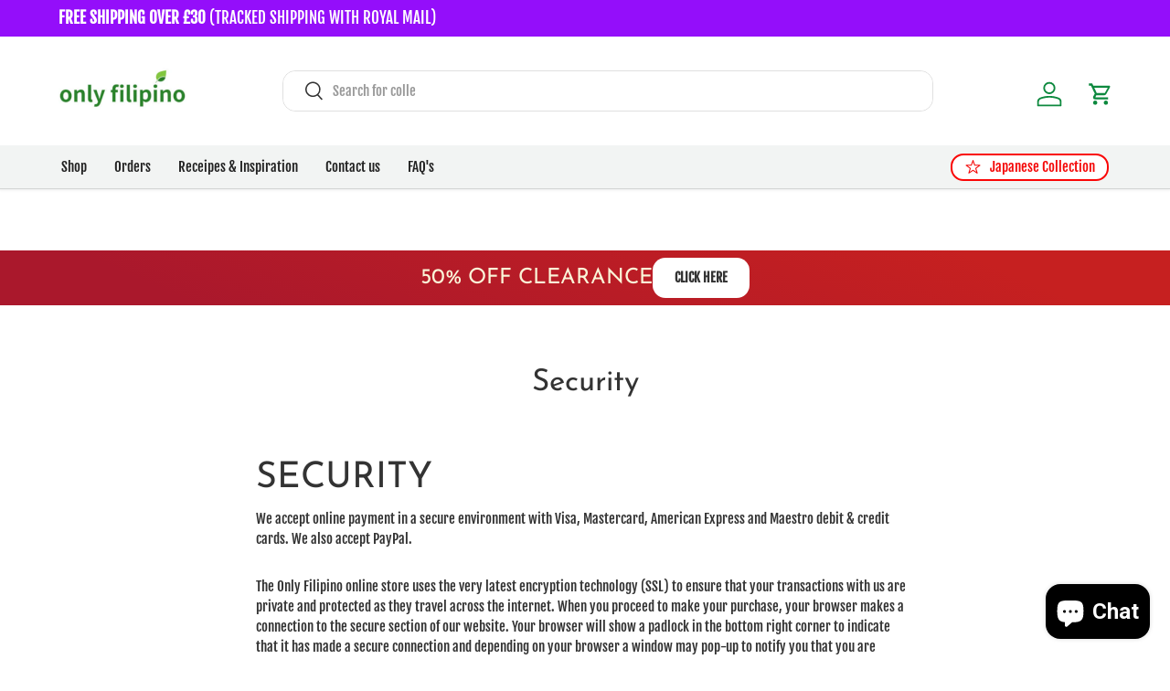

--- FILE ---
content_type: text/html; charset=utf-8
request_url: https://onlyfilipino.com/pages/security
body_size: 42806
content:
<!doctype html>
<html class="no-js" lang="en" dir="ltr">
<head><meta charset="utf-8">
<meta name="viewport" content="width=device-width,initial-scale=1">
<title>Security &ndash; Only Filipino</title><link rel="canonical" href="https://onlyfilipino.com/pages/security"><link rel="icon" href="//onlyfilipino.com/cdn/shop/files/shop_filipino_store_online.jpg?crop=center&height=48&v=1753996492&width=48" type="image/jpg">
  <link rel="apple-touch-icon" href="//onlyfilipino.com/cdn/shop/files/shop_filipino_store_online.jpg?crop=center&height=180&v=1753996492&width=180"><meta name="description" content="SECURITY We accept online payment in a secure environment with Visa, Mastercard, American Express and Maestro debit &amp;amp; credit cards. We also accept PayPal. The Only Filipino online store uses the very latest encryption technology (SSL) to ensure that your transactions with us are private and protected as they travel"><meta property="og:site_name" content="Only Filipino">
<meta property="og:url" content="https://onlyfilipino.com/pages/security">
<meta property="og:title" content="Security">
<meta property="og:type" content="website">
<meta property="og:description" content="SECURITY We accept online payment in a secure environment with Visa, Mastercard, American Express and Maestro debit &amp;amp; credit cards. We also accept PayPal. The Only Filipino online store uses the very latest encryption technology (SSL) to ensure that your transactions with us are private and protected as they travel"><meta property="og:image" content="http://onlyfilipino.com/cdn/shop/files/IMG_1342.jpg?crop=center&height=1200&v=1753101640&width=1200">
  <meta property="og:image:secure_url" content="https://onlyfilipino.com/cdn/shop/files/IMG_1342.jpg?crop=center&height=1200&v=1753101640&width=1200">
  <meta property="og:image:width" content="1697">
  <meta property="og:image:height" content="1697"><meta name="twitter:site" content="@#"><meta name="twitter:card" content="summary_large_image">
<meta name="twitter:title" content="Security">
<meta name="twitter:description" content="SECURITY We accept online payment in a secure environment with Visa, Mastercard, American Express and Maestro debit &amp;amp; credit cards. We also accept PayPal. The Only Filipino online store uses the very latest encryption technology (SSL) to ensure that your transactions with us are private and protected as they travel">
<link rel="preload" href="//onlyfilipino.com/cdn/shop/t/5/assets/main.css?v=167297049567451841501754058140" as="style"><style data-shopify>
@font-face {
  font-family: "Fjalla One";
  font-weight: 400;
  font-style: normal;
  font-display: swap;
  src: url("//onlyfilipino.com/cdn/fonts/fjalla_one/fjallaone_n4.262edaf1abaf5ed669f7ecd26fc3e24707a0ad85.woff2") format("woff2"),
       url("//onlyfilipino.com/cdn/fonts/fjalla_one/fjallaone_n4.f67f40342efd2b34cae019d50b4b5c4da6fc5da7.woff") format("woff");
}
@font-face {
  font-family: "Josefin Sans";
  font-weight: 400;
  font-style: normal;
  font-display: swap;
  src: url("//onlyfilipino.com/cdn/fonts/josefin_sans/josefinsans_n4.70f7efd699799949e6d9f99bc20843a2c86a2e0f.woff2") format("woff2"),
       url("//onlyfilipino.com/cdn/fonts/josefin_sans/josefinsans_n4.35d308a1bdf56e5556bc2ac79702c721e4e2e983.woff") format("woff");
}
@font-face {
  font-family: "Fjalla One";
  font-weight: 400;
  font-style: normal;
  font-display: swap;
  src: url("//onlyfilipino.com/cdn/fonts/fjalla_one/fjallaone_n4.262edaf1abaf5ed669f7ecd26fc3e24707a0ad85.woff2") format("woff2"),
       url("//onlyfilipino.com/cdn/fonts/fjalla_one/fjallaone_n4.f67f40342efd2b34cae019d50b4b5c4da6fc5da7.woff") format("woff");
}
:root {
      --bg-color: 255 255 255 / 1.0;
      --bg-color-og: 255 255 255 / 1.0;
      --heading-color: 51 51 51;
      --text-color: 51 51 51;
      --text-color-og: 51 51 51;
      --scrollbar-color: 51 51 51;
      --link-color: 51 51 51;
      --link-color-og: 51 51 51;
      --star-color: 252 202 44;
      --sale-price-color: 198 32 32;--swatch-border-color-default: 214 214 214;
        --swatch-border-color-active: 153 153 153;
        --swatch-card-size: 24px;
        --swatch-variant-picker-size: 24px;--color-scheme-1-bg: 242 244 243 / 1.0;
      --color-scheme-1-grad: ;
      --color-scheme-1-heading: 51 51 51;
      --color-scheme-1-text: 51 51 51;
      --color-scheme-1-btn-bg: 252 202 44;
      --color-scheme-1-btn-text: 51 51 51;
      --color-scheme-1-btn-bg-hover: 224 184 58;--color-scheme-2-bg: 198 32 32 / 1.0;
      --color-scheme-2-grad: linear-gradient(24deg, rgba(170, 24, 44, 1) 15%, rgba(198, 32, 32, 1) 84%);
      --color-scheme-2-heading: 250 244 216;
      --color-scheme-2-text: 250 244 216;
      --color-scheme-2-btn-bg: 255 255 255;
      --color-scheme-2-btn-text: 51 51 51;
      --color-scheme-2-btn-bg-hover: 232 232 232;--color-scheme-3-bg: 109 174 30 / 1.0;
      --color-scheme-3-grad: linear-gradient(22deg, rgba(92, 159, 10, 1) 16%, rgba(109, 174, 30, 1) 84%);
      --color-scheme-3-heading: 255 255 255;
      --color-scheme-3-text: 255 255 255;
      --color-scheme-3-btn-bg: 252 202 44;
      --color-scheme-3-btn-text: 51 51 51;
      --color-scheme-3-btn-bg-hover: 224 184 58;

      --drawer-bg-color: 255 255 255 / 1.0;
      --drawer-text-color: 51 51 51;

      --panel-bg-color: 242 244 243 / 1.0;
      --panel-heading-color: 51 51 51;
      --panel-text-color: 51 51 51;

      --in-stock-text-color: 13 137 62;
      --low-stock-text-color: 210 134 26;
      --very-low-stock-text-color: 170 24 44;
      --no-stock-text-color: 83 86 90;
      --no-stock-backordered-text-color: 83 86 90;

      --error-bg-color: 244 216 220;
      --error-text-color: 170 24 44;
      --success-bg-color: 109 174 30;
      --success-text-color: 255 255 255;
      --info-bg-color: 242 244 243;
      --info-text-color: 51 51 51;

      --heading-font-family: "Josefin Sans", sans-serif;
      --heading-font-style: normal;
      --heading-font-weight: 400;
      --heading-scale-start: 2;
      --heading-letter-spacing: 0.0em;

      --navigation-font-family: "Fjalla One", sans-serif;
      --navigation-font-style: normal;
      --navigation-font-weight: 400;
      --navigation-letter-spacing: 0.0em;--heading-text-transform: none;
--subheading-text-transform: none;
      --body-font-family: "Fjalla One", sans-serif;
      --body-font-style: normal;
      --body-font-weight: 400;
      --body-font-size: 15;
      --body-font-size-px: 15px;
      --body-letter-spacing: 0.0em;

      --section-gap: 24;
      --heading-gap: calc(8 * var(--space-unit));--grid-column-gap: 20px;
      --product-card-gap: 0px;--btn-bg-color: 13 137 62;
      --btn-bg-hover-color: 53 167 98;
      --btn-text-color: 255 255 255;
      --btn-bg-color-og: 13 137 62;
      --btn-text-color-og: 255 255 255;
      --btn-alt-bg-color: 255 255 255;
      --btn-alt-bg-alpha: 1.0;
      --btn-alt-text-color: 13 137 62;
      --btn-border-width: 2px;
      --btn-padding-y: 12px;
      --btn-text-size: 0.92em;

      
      --btn-border-radius: 14px;
      

      --btn-lg-border-radius: 50%;
      --btn-icon-border-radius: 50%;
      --input-with-btn-inner-radius: var(--btn-border-radius);

      --input-bg-color: 255 255 255 / 1.0;
      --input-text-color: 51 51 51;
      --input-border-width: 2px;
      --input-border-radius: 12px;
      --textarea-border-radius: 12px;
      --input-border-radius: 14px;
      --input-bg-color-diff-3: #f7f7f7;
      --input-bg-color-diff-6: #f0f0f0;

      --modal-border-radius: 0px;
      --modal-overlay-color: 0 0 0;
      --modal-overlay-opacity: 0.4;
      --drawer-border-radius: 0px;
      --overlay-border-radius: 8px;--sale-label-bg-color: 198 32 32;
      --sale-label-text-color: 255 255 255;--sold-out-label-bg-color: 51 51 51;
      --sold-out-label-text-color: 255 255 255;--preorder-label-bg-color: 170 225 62;
      --preorder-label-text-color: 51 51 51;

      --page-width: 1200px;
      --gutter-sm: 20px;
      --gutter-md: 48px;
      --gutter-lg: 64px;

      --payment-terms-bg-color: #ffffff;

      --coll-card-bg-color: #fafafa;
      --coll-card-border-color: rgba(0,0,0,0);

      --card-bg-color: 255 255 255;
      --card-text-color: 51 51 51;
      --card-border-color: #dddddd;--blend-bg-color: #f2f4f3;
        
          --aos-animate-duration: 1.1s;
        

        
          --aos-min-width: 0;
        
      

      --reading-width: 48em;
        --cart-savings-color: 198 32 32
      
    }@media (max-width: 769px) {
      :root {
        --reading-width: 36em;
      }
    }
  </style><link rel="stylesheet" href="//onlyfilipino.com/cdn/shop/t/5/assets/main.css?v=167297049567451841501754058140">
  <script src="//onlyfilipino.com/cdn/shop/t/5/assets/main.js?v=111714404738605116871754058140" defer="defer"></script><link rel="preload" href="//onlyfilipino.com/cdn/fonts/fjalla_one/fjallaone_n4.262edaf1abaf5ed669f7ecd26fc3e24707a0ad85.woff2" as="font" type="font/woff2" crossorigin fetchpriority="high"><link rel="preload" href="//onlyfilipino.com/cdn/fonts/josefin_sans/josefinsans_n4.70f7efd699799949e6d9f99bc20843a2c86a2e0f.woff2" as="font" type="font/woff2" crossorigin fetchpriority="high"><script>window.performance && window.performance.mark && window.performance.mark('shopify.content_for_header.start');</script><meta name="google-site-verification" content="Pl6B663R9zqCbf3mSu9MRDT-Ls-NOXKwIiOZzYcxsA0">
<meta id="shopify-digital-wallet" name="shopify-digital-wallet" content="/1659273252/digital_wallets/dialog">
<meta name="shopify-checkout-api-token" content="49a4a98bfaa70d4adf42acd68eab4eb8">
<meta id="in-context-paypal-metadata" data-shop-id="1659273252" data-venmo-supported="false" data-environment="production" data-locale="en_US" data-paypal-v4="true" data-currency="GBP">
<script async="async" src="/checkouts/internal/preloads.js?locale=en-GB"></script>
<link rel="preconnect" href="https://shop.app" crossorigin="anonymous">
<script async="async" src="https://shop.app/checkouts/internal/preloads.js?locale=en-GB&shop_id=1659273252" crossorigin="anonymous"></script>
<script id="apple-pay-shop-capabilities" type="application/json">{"shopId":1659273252,"countryCode":"GB","currencyCode":"GBP","merchantCapabilities":["supports3DS"],"merchantId":"gid:\/\/shopify\/Shop\/1659273252","merchantName":"Only Filipino","requiredBillingContactFields":["postalAddress","email","phone"],"requiredShippingContactFields":["postalAddress","email","phone"],"shippingType":"shipping","supportedNetworks":["visa","maestro","masterCard","amex","discover","elo"],"total":{"type":"pending","label":"Only Filipino","amount":"1.00"},"shopifyPaymentsEnabled":true,"supportsSubscriptions":true}</script>
<script id="shopify-features" type="application/json">{"accessToken":"49a4a98bfaa70d4adf42acd68eab4eb8","betas":["rich-media-storefront-analytics"],"domain":"onlyfilipino.com","predictiveSearch":true,"shopId":1659273252,"locale":"en"}</script>
<script>var Shopify = Shopify || {};
Shopify.shop = "only-filipino.myshopify.com";
Shopify.locale = "en";
Shopify.currency = {"active":"GBP","rate":"1.0"};
Shopify.country = "GB";
Shopify.theme = {"name":"Updated copy of Canopy","id":180268433786,"schema_name":"Canopy","schema_version":"7.0.0","theme_store_id":732,"role":"main"};
Shopify.theme.handle = "null";
Shopify.theme.style = {"id":null,"handle":null};
Shopify.cdnHost = "onlyfilipino.com/cdn";
Shopify.routes = Shopify.routes || {};
Shopify.routes.root = "/";</script>
<script type="module">!function(o){(o.Shopify=o.Shopify||{}).modules=!0}(window);</script>
<script>!function(o){function n(){var o=[];function n(){o.push(Array.prototype.slice.apply(arguments))}return n.q=o,n}var t=o.Shopify=o.Shopify||{};t.loadFeatures=n(),t.autoloadFeatures=n()}(window);</script>
<script>
  window.ShopifyPay = window.ShopifyPay || {};
  window.ShopifyPay.apiHost = "shop.app\/pay";
  window.ShopifyPay.redirectState = null;
</script>
<script id="shop-js-analytics" type="application/json">{"pageType":"page"}</script>
<script defer="defer" async type="module" src="//onlyfilipino.com/cdn/shopifycloud/shop-js/modules/v2/client.init-shop-cart-sync_BN7fPSNr.en.esm.js"></script>
<script defer="defer" async type="module" src="//onlyfilipino.com/cdn/shopifycloud/shop-js/modules/v2/chunk.common_Cbph3Kss.esm.js"></script>
<script defer="defer" async type="module" src="//onlyfilipino.com/cdn/shopifycloud/shop-js/modules/v2/chunk.modal_DKumMAJ1.esm.js"></script>
<script type="module">
  await import("//onlyfilipino.com/cdn/shopifycloud/shop-js/modules/v2/client.init-shop-cart-sync_BN7fPSNr.en.esm.js");
await import("//onlyfilipino.com/cdn/shopifycloud/shop-js/modules/v2/chunk.common_Cbph3Kss.esm.js");
await import("//onlyfilipino.com/cdn/shopifycloud/shop-js/modules/v2/chunk.modal_DKumMAJ1.esm.js");

  window.Shopify.SignInWithShop?.initShopCartSync?.({"fedCMEnabled":true,"windoidEnabled":true});

</script>
<script>
  window.Shopify = window.Shopify || {};
  if (!window.Shopify.featureAssets) window.Shopify.featureAssets = {};
  window.Shopify.featureAssets['shop-js'] = {"shop-cart-sync":["modules/v2/client.shop-cart-sync_CJVUk8Jm.en.esm.js","modules/v2/chunk.common_Cbph3Kss.esm.js","modules/v2/chunk.modal_DKumMAJ1.esm.js"],"init-fed-cm":["modules/v2/client.init-fed-cm_7Fvt41F4.en.esm.js","modules/v2/chunk.common_Cbph3Kss.esm.js","modules/v2/chunk.modal_DKumMAJ1.esm.js"],"init-shop-email-lookup-coordinator":["modules/v2/client.init-shop-email-lookup-coordinator_Cc088_bR.en.esm.js","modules/v2/chunk.common_Cbph3Kss.esm.js","modules/v2/chunk.modal_DKumMAJ1.esm.js"],"init-windoid":["modules/v2/client.init-windoid_hPopwJRj.en.esm.js","modules/v2/chunk.common_Cbph3Kss.esm.js","modules/v2/chunk.modal_DKumMAJ1.esm.js"],"shop-button":["modules/v2/client.shop-button_B0jaPSNF.en.esm.js","modules/v2/chunk.common_Cbph3Kss.esm.js","modules/v2/chunk.modal_DKumMAJ1.esm.js"],"shop-cash-offers":["modules/v2/client.shop-cash-offers_DPIskqss.en.esm.js","modules/v2/chunk.common_Cbph3Kss.esm.js","modules/v2/chunk.modal_DKumMAJ1.esm.js"],"shop-toast-manager":["modules/v2/client.shop-toast-manager_CK7RT69O.en.esm.js","modules/v2/chunk.common_Cbph3Kss.esm.js","modules/v2/chunk.modal_DKumMAJ1.esm.js"],"init-shop-cart-sync":["modules/v2/client.init-shop-cart-sync_BN7fPSNr.en.esm.js","modules/v2/chunk.common_Cbph3Kss.esm.js","modules/v2/chunk.modal_DKumMAJ1.esm.js"],"init-customer-accounts-sign-up":["modules/v2/client.init-customer-accounts-sign-up_CfPf4CXf.en.esm.js","modules/v2/client.shop-login-button_DeIztwXF.en.esm.js","modules/v2/chunk.common_Cbph3Kss.esm.js","modules/v2/chunk.modal_DKumMAJ1.esm.js"],"pay-button":["modules/v2/client.pay-button_CgIwFSYN.en.esm.js","modules/v2/chunk.common_Cbph3Kss.esm.js","modules/v2/chunk.modal_DKumMAJ1.esm.js"],"init-customer-accounts":["modules/v2/client.init-customer-accounts_DQ3x16JI.en.esm.js","modules/v2/client.shop-login-button_DeIztwXF.en.esm.js","modules/v2/chunk.common_Cbph3Kss.esm.js","modules/v2/chunk.modal_DKumMAJ1.esm.js"],"avatar":["modules/v2/client.avatar_BTnouDA3.en.esm.js"],"init-shop-for-new-customer-accounts":["modules/v2/client.init-shop-for-new-customer-accounts_CsZy_esa.en.esm.js","modules/v2/client.shop-login-button_DeIztwXF.en.esm.js","modules/v2/chunk.common_Cbph3Kss.esm.js","modules/v2/chunk.modal_DKumMAJ1.esm.js"],"shop-follow-button":["modules/v2/client.shop-follow-button_BRMJjgGd.en.esm.js","modules/v2/chunk.common_Cbph3Kss.esm.js","modules/v2/chunk.modal_DKumMAJ1.esm.js"],"checkout-modal":["modules/v2/client.checkout-modal_B9Drz_yf.en.esm.js","modules/v2/chunk.common_Cbph3Kss.esm.js","modules/v2/chunk.modal_DKumMAJ1.esm.js"],"shop-login-button":["modules/v2/client.shop-login-button_DeIztwXF.en.esm.js","modules/v2/chunk.common_Cbph3Kss.esm.js","modules/v2/chunk.modal_DKumMAJ1.esm.js"],"lead-capture":["modules/v2/client.lead-capture_DXYzFM3R.en.esm.js","modules/v2/chunk.common_Cbph3Kss.esm.js","modules/v2/chunk.modal_DKumMAJ1.esm.js"],"shop-login":["modules/v2/client.shop-login_CA5pJqmO.en.esm.js","modules/v2/chunk.common_Cbph3Kss.esm.js","modules/v2/chunk.modal_DKumMAJ1.esm.js"],"payment-terms":["modules/v2/client.payment-terms_BxzfvcZJ.en.esm.js","modules/v2/chunk.common_Cbph3Kss.esm.js","modules/v2/chunk.modal_DKumMAJ1.esm.js"]};
</script>
<script>(function() {
  var isLoaded = false;
  function asyncLoad() {
    if (isLoaded) return;
    isLoaded = true;
    var urls = ["https:\/\/stockify.teathemes.net\/js\/script.js?shop=only-filipino.myshopify.com","https:\/\/ecommplugins-scripts.trustpilot.com\/v2.1\/js\/header.min.js?settings=eyJrZXkiOiJPdkVNTTNRUGtuQ0pwdkU3IiwicyI6InNrdSJ9\u0026shop=only-filipino.myshopify.com","https:\/\/ecommplugins-trustboxsettings.trustpilot.com\/only-filipino.myshopify.com.js?settings=1615626254143\u0026shop=only-filipino.myshopify.com","https:\/\/widget.trustpilot.com\/bootstrap\/v5\/tp.widget.sync.bootstrap.min.js?shop=only-filipino.myshopify.com","\/\/cdn.shopify.com\/proxy\/c37400f28b57c9586f4434eb064ee3083ba4e6b267b9089f1c5a262ed2b1cdca\/cdn.shopify.com\/s\/files\/1\/0875\/2064\/files\/easystock-storefront-0.10.17.min.js?shop=only-filipino.myshopify.com\u0026sp-cache-control=cHVibGljLCBtYXgtYWdlPTkwMA","https:\/\/cdn.s3.pop-convert.com\/pcjs.production.min.js?unique_id=only-filipino.myshopify.com\u0026shop=only-filipino.myshopify.com","https:\/\/script.pop-convert.com\/new-micro\/production.pc.min.js?unique_id=only-filipino.myshopify.com\u0026shop=only-filipino.myshopify.com","https:\/\/cdn.hextom.com\/js\/quickannouncementbar.js?shop=only-filipino.myshopify.com"];
    for (var i = 0; i < urls.length; i++) {
      var s = document.createElement('script');
      s.type = 'text/javascript';
      s.async = true;
      s.src = urls[i];
      var x = document.getElementsByTagName('script')[0];
      x.parentNode.insertBefore(s, x);
    }
  };
  if(window.attachEvent) {
    window.attachEvent('onload', asyncLoad);
  } else {
    window.addEventListener('load', asyncLoad, false);
  }
})();</script>
<script id="__st">var __st={"a":1659273252,"offset":0,"reqid":"cb0503d2-8d67-48e6-af34-63d289344c19-1769822624","pageurl":"onlyfilipino.com\/pages\/security","s":"pages-7479459876","u":"ef865a30730d","p":"page","rtyp":"page","rid":7479459876};</script>
<script>window.ShopifyPaypalV4VisibilityTracking = true;</script>
<script id="captcha-bootstrap">!function(){'use strict';const t='contact',e='account',n='new_comment',o=[[t,t],['blogs',n],['comments',n],[t,'customer']],c=[[e,'customer_login'],[e,'guest_login'],[e,'recover_customer_password'],[e,'create_customer']],r=t=>t.map((([t,e])=>`form[action*='/${t}']:not([data-nocaptcha='true']) input[name='form_type'][value='${e}']`)).join(','),a=t=>()=>t?[...document.querySelectorAll(t)].map((t=>t.form)):[];function s(){const t=[...o],e=r(t);return a(e)}const i='password',u='form_key',d=['recaptcha-v3-token','g-recaptcha-response','h-captcha-response',i],f=()=>{try{return window.sessionStorage}catch{return}},m='__shopify_v',_=t=>t.elements[u];function p(t,e,n=!1){try{const o=window.sessionStorage,c=JSON.parse(o.getItem(e)),{data:r}=function(t){const{data:e,action:n}=t;return t[m]||n?{data:e,action:n}:{data:t,action:n}}(c);for(const[e,n]of Object.entries(r))t.elements[e]&&(t.elements[e].value=n);n&&o.removeItem(e)}catch(o){console.error('form repopulation failed',{error:o})}}const l='form_type',E='cptcha';function T(t){t.dataset[E]=!0}const w=window,h=w.document,L='Shopify',v='ce_forms',y='captcha';let A=!1;((t,e)=>{const n=(g='f06e6c50-85a8-45c8-87d0-21a2b65856fe',I='https://cdn.shopify.com/shopifycloud/storefront-forms-hcaptcha/ce_storefront_forms_captcha_hcaptcha.v1.5.2.iife.js',D={infoText:'Protected by hCaptcha',privacyText:'Privacy',termsText:'Terms'},(t,e,n)=>{const o=w[L][v],c=o.bindForm;if(c)return c(t,g,e,D).then(n);var r;o.q.push([[t,g,e,D],n]),r=I,A||(h.body.append(Object.assign(h.createElement('script'),{id:'captcha-provider',async:!0,src:r})),A=!0)});var g,I,D;w[L]=w[L]||{},w[L][v]=w[L][v]||{},w[L][v].q=[],w[L][y]=w[L][y]||{},w[L][y].protect=function(t,e){n(t,void 0,e),T(t)},Object.freeze(w[L][y]),function(t,e,n,w,h,L){const[v,y,A,g]=function(t,e,n){const i=e?o:[],u=t?c:[],d=[...i,...u],f=r(d),m=r(i),_=r(d.filter((([t,e])=>n.includes(e))));return[a(f),a(m),a(_),s()]}(w,h,L),I=t=>{const e=t.target;return e instanceof HTMLFormElement?e:e&&e.form},D=t=>v().includes(t);t.addEventListener('submit',(t=>{const e=I(t);if(!e)return;const n=D(e)&&!e.dataset.hcaptchaBound&&!e.dataset.recaptchaBound,o=_(e),c=g().includes(e)&&(!o||!o.value);(n||c)&&t.preventDefault(),c&&!n&&(function(t){try{if(!f())return;!function(t){const e=f();if(!e)return;const n=_(t);if(!n)return;const o=n.value;o&&e.removeItem(o)}(t);const e=Array.from(Array(32),(()=>Math.random().toString(36)[2])).join('');!function(t,e){_(t)||t.append(Object.assign(document.createElement('input'),{type:'hidden',name:u})),t.elements[u].value=e}(t,e),function(t,e){const n=f();if(!n)return;const o=[...t.querySelectorAll(`input[type='${i}']`)].map((({name:t})=>t)),c=[...d,...o],r={};for(const[a,s]of new FormData(t).entries())c.includes(a)||(r[a]=s);n.setItem(e,JSON.stringify({[m]:1,action:t.action,data:r}))}(t,e)}catch(e){console.error('failed to persist form',e)}}(e),e.submit())}));const S=(t,e)=>{t&&!t.dataset[E]&&(n(t,e.some((e=>e===t))),T(t))};for(const o of['focusin','change'])t.addEventListener(o,(t=>{const e=I(t);D(e)&&S(e,y())}));const B=e.get('form_key'),M=e.get(l),P=B&&M;t.addEventListener('DOMContentLoaded',(()=>{const t=y();if(P)for(const e of t)e.elements[l].value===M&&p(e,B);[...new Set([...A(),...v().filter((t=>'true'===t.dataset.shopifyCaptcha))])].forEach((e=>S(e,t)))}))}(h,new URLSearchParams(w.location.search),n,t,e,['guest_login'])})(!0,!0)}();</script>
<script integrity="sha256-4kQ18oKyAcykRKYeNunJcIwy7WH5gtpwJnB7kiuLZ1E=" data-source-attribution="shopify.loadfeatures" defer="defer" src="//onlyfilipino.com/cdn/shopifycloud/storefront/assets/storefront/load_feature-a0a9edcb.js" crossorigin="anonymous"></script>
<script crossorigin="anonymous" defer="defer" src="//onlyfilipino.com/cdn/shopifycloud/storefront/assets/shopify_pay/storefront-65b4c6d7.js?v=20250812"></script>
<script data-source-attribution="shopify.dynamic_checkout.dynamic.init">var Shopify=Shopify||{};Shopify.PaymentButton=Shopify.PaymentButton||{isStorefrontPortableWallets:!0,init:function(){window.Shopify.PaymentButton.init=function(){};var t=document.createElement("script");t.src="https://onlyfilipino.com/cdn/shopifycloud/portable-wallets/latest/portable-wallets.en.js",t.type="module",document.head.appendChild(t)}};
</script>
<script data-source-attribution="shopify.dynamic_checkout.buyer_consent">
  function portableWalletsHideBuyerConsent(e){var t=document.getElementById("shopify-buyer-consent"),n=document.getElementById("shopify-subscription-policy-button");t&&n&&(t.classList.add("hidden"),t.setAttribute("aria-hidden","true"),n.removeEventListener("click",e))}function portableWalletsShowBuyerConsent(e){var t=document.getElementById("shopify-buyer-consent"),n=document.getElementById("shopify-subscription-policy-button");t&&n&&(t.classList.remove("hidden"),t.removeAttribute("aria-hidden"),n.addEventListener("click",e))}window.Shopify?.PaymentButton&&(window.Shopify.PaymentButton.hideBuyerConsent=portableWalletsHideBuyerConsent,window.Shopify.PaymentButton.showBuyerConsent=portableWalletsShowBuyerConsent);
</script>
<script data-source-attribution="shopify.dynamic_checkout.cart.bootstrap">document.addEventListener("DOMContentLoaded",(function(){function t(){return document.querySelector("shopify-accelerated-checkout-cart, shopify-accelerated-checkout")}if(t())Shopify.PaymentButton.init();else{new MutationObserver((function(e,n){t()&&(Shopify.PaymentButton.init(),n.disconnect())})).observe(document.body,{childList:!0,subtree:!0})}}));
</script>
<script id='scb4127' type='text/javascript' async='' src='https://onlyfilipino.com/cdn/shopifycloud/privacy-banner/storefront-banner.js'></script><link id="shopify-accelerated-checkout-styles" rel="stylesheet" media="screen" href="https://onlyfilipino.com/cdn/shopifycloud/portable-wallets/latest/accelerated-checkout-backwards-compat.css" crossorigin="anonymous">
<style id="shopify-accelerated-checkout-cart">
        #shopify-buyer-consent {
  margin-top: 1em;
  display: inline-block;
  width: 100%;
}

#shopify-buyer-consent.hidden {
  display: none;
}

#shopify-subscription-policy-button {
  background: none;
  border: none;
  padding: 0;
  text-decoration: underline;
  font-size: inherit;
  cursor: pointer;
}

#shopify-subscription-policy-button::before {
  box-shadow: none;
}

      </style>
<script id="sections-script" data-sections="header,footer" defer="defer" src="//onlyfilipino.com/cdn/shop/t/5/compiled_assets/scripts.js?v=871"></script>
<script>window.performance && window.performance.mark && window.performance.mark('shopify.content_for_header.end');</script>

    <script src="//onlyfilipino.com/cdn/shop/t/5/assets/animate-on-scroll.js?v=15249566486942820451754058140" defer="defer"></script>
    <link rel="stylesheet" href="//onlyfilipino.com/cdn/shop/t/5/assets/animate-on-scroll.css?v=62865576715456057531754058140">
  

  <script>document.documentElement.className = document.documentElement.className.replace('no-js', 'js');</script><!-- CC Custom Head Start --><!-- CC Custom Head End --><script src="https://cdn.shopify.com/extensions/e8878072-2f6b-4e89-8082-94b04320908d/inbox-1254/assets/inbox-chat-loader.js" type="text/javascript" defer="defer"></script>
<link href="https://monorail-edge.shopifysvc.com" rel="dns-prefetch">
<script>(function(){if ("sendBeacon" in navigator && "performance" in window) {try {var session_token_from_headers = performance.getEntriesByType('navigation')[0].serverTiming.find(x => x.name == '_s').description;} catch {var session_token_from_headers = undefined;}var session_cookie_matches = document.cookie.match(/_shopify_s=([^;]*)/);var session_token_from_cookie = session_cookie_matches && session_cookie_matches.length === 2 ? session_cookie_matches[1] : "";var session_token = session_token_from_headers || session_token_from_cookie || "";function handle_abandonment_event(e) {var entries = performance.getEntries().filter(function(entry) {return /monorail-edge.shopifysvc.com/.test(entry.name);});if (!window.abandonment_tracked && entries.length === 0) {window.abandonment_tracked = true;var currentMs = Date.now();var navigation_start = performance.timing.navigationStart;var payload = {shop_id: 1659273252,url: window.location.href,navigation_start,duration: currentMs - navigation_start,session_token,page_type: "page"};window.navigator.sendBeacon("https://monorail-edge.shopifysvc.com/v1/produce", JSON.stringify({schema_id: "online_store_buyer_site_abandonment/1.1",payload: payload,metadata: {event_created_at_ms: currentMs,event_sent_at_ms: currentMs}}));}}window.addEventListener('pagehide', handle_abandonment_event);}}());</script>
<script id="web-pixels-manager-setup">(function e(e,d,r,n,o){if(void 0===o&&(o={}),!Boolean(null===(a=null===(i=window.Shopify)||void 0===i?void 0:i.analytics)||void 0===a?void 0:a.replayQueue)){var i,a;window.Shopify=window.Shopify||{};var t=window.Shopify;t.analytics=t.analytics||{};var s=t.analytics;s.replayQueue=[],s.publish=function(e,d,r){return s.replayQueue.push([e,d,r]),!0};try{self.performance.mark("wpm:start")}catch(e){}var l=function(){var e={modern:/Edge?\/(1{2}[4-9]|1[2-9]\d|[2-9]\d{2}|\d{4,})\.\d+(\.\d+|)|Firefox\/(1{2}[4-9]|1[2-9]\d|[2-9]\d{2}|\d{4,})\.\d+(\.\d+|)|Chrom(ium|e)\/(9{2}|\d{3,})\.\d+(\.\d+|)|(Maci|X1{2}).+ Version\/(15\.\d+|(1[6-9]|[2-9]\d|\d{3,})\.\d+)([,.]\d+|)( \(\w+\)|)( Mobile\/\w+|) Safari\/|Chrome.+OPR\/(9{2}|\d{3,})\.\d+\.\d+|(CPU[ +]OS|iPhone[ +]OS|CPU[ +]iPhone|CPU IPhone OS|CPU iPad OS)[ +]+(15[._]\d+|(1[6-9]|[2-9]\d|\d{3,})[._]\d+)([._]\d+|)|Android:?[ /-](13[3-9]|1[4-9]\d|[2-9]\d{2}|\d{4,})(\.\d+|)(\.\d+|)|Android.+Firefox\/(13[5-9]|1[4-9]\d|[2-9]\d{2}|\d{4,})\.\d+(\.\d+|)|Android.+Chrom(ium|e)\/(13[3-9]|1[4-9]\d|[2-9]\d{2}|\d{4,})\.\d+(\.\d+|)|SamsungBrowser\/([2-9]\d|\d{3,})\.\d+/,legacy:/Edge?\/(1[6-9]|[2-9]\d|\d{3,})\.\d+(\.\d+|)|Firefox\/(5[4-9]|[6-9]\d|\d{3,})\.\d+(\.\d+|)|Chrom(ium|e)\/(5[1-9]|[6-9]\d|\d{3,})\.\d+(\.\d+|)([\d.]+$|.*Safari\/(?![\d.]+ Edge\/[\d.]+$))|(Maci|X1{2}).+ Version\/(10\.\d+|(1[1-9]|[2-9]\d|\d{3,})\.\d+)([,.]\d+|)( \(\w+\)|)( Mobile\/\w+|) Safari\/|Chrome.+OPR\/(3[89]|[4-9]\d|\d{3,})\.\d+\.\d+|(CPU[ +]OS|iPhone[ +]OS|CPU[ +]iPhone|CPU IPhone OS|CPU iPad OS)[ +]+(10[._]\d+|(1[1-9]|[2-9]\d|\d{3,})[._]\d+)([._]\d+|)|Android:?[ /-](13[3-9]|1[4-9]\d|[2-9]\d{2}|\d{4,})(\.\d+|)(\.\d+|)|Mobile Safari.+OPR\/([89]\d|\d{3,})\.\d+\.\d+|Android.+Firefox\/(13[5-9]|1[4-9]\d|[2-9]\d{2}|\d{4,})\.\d+(\.\d+|)|Android.+Chrom(ium|e)\/(13[3-9]|1[4-9]\d|[2-9]\d{2}|\d{4,})\.\d+(\.\d+|)|Android.+(UC? ?Browser|UCWEB|U3)[ /]?(15\.([5-9]|\d{2,})|(1[6-9]|[2-9]\d|\d{3,})\.\d+)\.\d+|SamsungBrowser\/(5\.\d+|([6-9]|\d{2,})\.\d+)|Android.+MQ{2}Browser\/(14(\.(9|\d{2,})|)|(1[5-9]|[2-9]\d|\d{3,})(\.\d+|))(\.\d+|)|K[Aa][Ii]OS\/(3\.\d+|([4-9]|\d{2,})\.\d+)(\.\d+|)/},d=e.modern,r=e.legacy,n=navigator.userAgent;return n.match(d)?"modern":n.match(r)?"legacy":"unknown"}(),u="modern"===l?"modern":"legacy",c=(null!=n?n:{modern:"",legacy:""})[u],f=function(e){return[e.baseUrl,"/wpm","/b",e.hashVersion,"modern"===e.buildTarget?"m":"l",".js"].join("")}({baseUrl:d,hashVersion:r,buildTarget:u}),m=function(e){var d=e.version,r=e.bundleTarget,n=e.surface,o=e.pageUrl,i=e.monorailEndpoint;return{emit:function(e){var a=e.status,t=e.errorMsg,s=(new Date).getTime(),l=JSON.stringify({metadata:{event_sent_at_ms:s},events:[{schema_id:"web_pixels_manager_load/3.1",payload:{version:d,bundle_target:r,page_url:o,status:a,surface:n,error_msg:t},metadata:{event_created_at_ms:s}}]});if(!i)return console&&console.warn&&console.warn("[Web Pixels Manager] No Monorail endpoint provided, skipping logging."),!1;try{return self.navigator.sendBeacon.bind(self.navigator)(i,l)}catch(e){}var u=new XMLHttpRequest;try{return u.open("POST",i,!0),u.setRequestHeader("Content-Type","text/plain"),u.send(l),!0}catch(e){return console&&console.warn&&console.warn("[Web Pixels Manager] Got an unhandled error while logging to Monorail."),!1}}}}({version:r,bundleTarget:l,surface:e.surface,pageUrl:self.location.href,monorailEndpoint:e.monorailEndpoint});try{o.browserTarget=l,function(e){var d=e.src,r=e.async,n=void 0===r||r,o=e.onload,i=e.onerror,a=e.sri,t=e.scriptDataAttributes,s=void 0===t?{}:t,l=document.createElement("script"),u=document.querySelector("head"),c=document.querySelector("body");if(l.async=n,l.src=d,a&&(l.integrity=a,l.crossOrigin="anonymous"),s)for(var f in s)if(Object.prototype.hasOwnProperty.call(s,f))try{l.dataset[f]=s[f]}catch(e){}if(o&&l.addEventListener("load",o),i&&l.addEventListener("error",i),u)u.appendChild(l);else{if(!c)throw new Error("Did not find a head or body element to append the script");c.appendChild(l)}}({src:f,async:!0,onload:function(){if(!function(){var e,d;return Boolean(null===(d=null===(e=window.Shopify)||void 0===e?void 0:e.analytics)||void 0===d?void 0:d.initialized)}()){var d=window.webPixelsManager.init(e)||void 0;if(d){var r=window.Shopify.analytics;r.replayQueue.forEach((function(e){var r=e[0],n=e[1],o=e[2];d.publishCustomEvent(r,n,o)})),r.replayQueue=[],r.publish=d.publishCustomEvent,r.visitor=d.visitor,r.initialized=!0}}},onerror:function(){return m.emit({status:"failed",errorMsg:"".concat(f," has failed to load")})},sri:function(e){var d=/^sha384-[A-Za-z0-9+/=]+$/;return"string"==typeof e&&d.test(e)}(c)?c:"",scriptDataAttributes:o}),m.emit({status:"loading"})}catch(e){m.emit({status:"failed",errorMsg:(null==e?void 0:e.message)||"Unknown error"})}}})({shopId: 1659273252,storefrontBaseUrl: "https://onlyfilipino.com",extensionsBaseUrl: "https://extensions.shopifycdn.com/cdn/shopifycloud/web-pixels-manager",monorailEndpoint: "https://monorail-edge.shopifysvc.com/unstable/produce_batch",surface: "storefront-renderer",enabledBetaFlags: ["2dca8a86"],webPixelsConfigList: [{"id":"2251096442","configuration":"{\"pixelCode\":\"D4MVBGRC77UDL503A3E0\"}","eventPayloadVersion":"v1","runtimeContext":"STRICT","scriptVersion":"22e92c2ad45662f435e4801458fb78cc","type":"APP","apiClientId":4383523,"privacyPurposes":["ANALYTICS","MARKETING","SALE_OF_DATA"],"dataSharingAdjustments":{"protectedCustomerApprovalScopes":["read_customer_address","read_customer_email","read_customer_name","read_customer_personal_data","read_customer_phone"]}},{"id":"905019770","configuration":"{\"config\":\"{\\\"pixel_id\\\":\\\"G-DD9YM953WT\\\",\\\"target_country\\\":\\\"GB\\\",\\\"gtag_events\\\":[{\\\"type\\\":\\\"search\\\",\\\"action_label\\\":\\\"G-DD9YM953WT\\\"},{\\\"type\\\":\\\"begin_checkout\\\",\\\"action_label\\\":\\\"G-DD9YM953WT\\\"},{\\\"type\\\":\\\"view_item\\\",\\\"action_label\\\":[\\\"G-DD9YM953WT\\\",\\\"MC-RGXZRHPH7V\\\"]},{\\\"type\\\":\\\"purchase\\\",\\\"action_label\\\":[\\\"G-DD9YM953WT\\\",\\\"MC-RGXZRHPH7V\\\"]},{\\\"type\\\":\\\"page_view\\\",\\\"action_label\\\":[\\\"G-DD9YM953WT\\\",\\\"MC-RGXZRHPH7V\\\"]},{\\\"type\\\":\\\"add_payment_info\\\",\\\"action_label\\\":\\\"G-DD9YM953WT\\\"},{\\\"type\\\":\\\"add_to_cart\\\",\\\"action_label\\\":\\\"G-DD9YM953WT\\\"}],\\\"enable_monitoring_mode\\\":false}\"}","eventPayloadVersion":"v1","runtimeContext":"OPEN","scriptVersion":"b2a88bafab3e21179ed38636efcd8a93","type":"APP","apiClientId":1780363,"privacyPurposes":[],"dataSharingAdjustments":{"protectedCustomerApprovalScopes":["read_customer_address","read_customer_email","read_customer_name","read_customer_personal_data","read_customer_phone"]}},{"id":"106004523","configuration":"{\"pixel_id\":\"905307160220981\",\"pixel_type\":\"facebook_pixel\",\"metaapp_system_user_token\":\"-\"}","eventPayloadVersion":"v1","runtimeContext":"OPEN","scriptVersion":"ca16bc87fe92b6042fbaa3acc2fbdaa6","type":"APP","apiClientId":2329312,"privacyPurposes":["ANALYTICS","MARKETING","SALE_OF_DATA"],"dataSharingAdjustments":{"protectedCustomerApprovalScopes":["read_customer_address","read_customer_email","read_customer_name","read_customer_personal_data","read_customer_phone"]}},{"id":"shopify-app-pixel","configuration":"{}","eventPayloadVersion":"v1","runtimeContext":"STRICT","scriptVersion":"0450","apiClientId":"shopify-pixel","type":"APP","privacyPurposes":["ANALYTICS","MARKETING"]},{"id":"shopify-custom-pixel","eventPayloadVersion":"v1","runtimeContext":"LAX","scriptVersion":"0450","apiClientId":"shopify-pixel","type":"CUSTOM","privacyPurposes":["ANALYTICS","MARKETING"]}],isMerchantRequest: false,initData: {"shop":{"name":"Only Filipino","paymentSettings":{"currencyCode":"GBP"},"myshopifyDomain":"only-filipino.myshopify.com","countryCode":"GB","storefrontUrl":"https:\/\/onlyfilipino.com"},"customer":null,"cart":null,"checkout":null,"productVariants":[],"purchasingCompany":null},},"https://onlyfilipino.com/cdn","1d2a099fw23dfb22ep557258f5m7a2edbae",{"modern":"","legacy":""},{"shopId":"1659273252","storefrontBaseUrl":"https:\/\/onlyfilipino.com","extensionBaseUrl":"https:\/\/extensions.shopifycdn.com\/cdn\/shopifycloud\/web-pixels-manager","surface":"storefront-renderer","enabledBetaFlags":"[\"2dca8a86\"]","isMerchantRequest":"false","hashVersion":"1d2a099fw23dfb22ep557258f5m7a2edbae","publish":"custom","events":"[[\"page_viewed\",{}]]"});</script><script>
  window.ShopifyAnalytics = window.ShopifyAnalytics || {};
  window.ShopifyAnalytics.meta = window.ShopifyAnalytics.meta || {};
  window.ShopifyAnalytics.meta.currency = 'GBP';
  var meta = {"page":{"pageType":"page","resourceType":"page","resourceId":7479459876,"requestId":"cb0503d2-8d67-48e6-af34-63d289344c19-1769822624"}};
  for (var attr in meta) {
    window.ShopifyAnalytics.meta[attr] = meta[attr];
  }
</script>
<script class="analytics">
  (function () {
    var customDocumentWrite = function(content) {
      var jquery = null;

      if (window.jQuery) {
        jquery = window.jQuery;
      } else if (window.Checkout && window.Checkout.$) {
        jquery = window.Checkout.$;
      }

      if (jquery) {
        jquery('body').append(content);
      }
    };

    var hasLoggedConversion = function(token) {
      if (token) {
        return document.cookie.indexOf('loggedConversion=' + token) !== -1;
      }
      return false;
    }

    var setCookieIfConversion = function(token) {
      if (token) {
        var twoMonthsFromNow = new Date(Date.now());
        twoMonthsFromNow.setMonth(twoMonthsFromNow.getMonth() + 2);

        document.cookie = 'loggedConversion=' + token + '; expires=' + twoMonthsFromNow;
      }
    }

    var trekkie = window.ShopifyAnalytics.lib = window.trekkie = window.trekkie || [];
    if (trekkie.integrations) {
      return;
    }
    trekkie.methods = [
      'identify',
      'page',
      'ready',
      'track',
      'trackForm',
      'trackLink'
    ];
    trekkie.factory = function(method) {
      return function() {
        var args = Array.prototype.slice.call(arguments);
        args.unshift(method);
        trekkie.push(args);
        return trekkie;
      };
    };
    for (var i = 0; i < trekkie.methods.length; i++) {
      var key = trekkie.methods[i];
      trekkie[key] = trekkie.factory(key);
    }
    trekkie.load = function(config) {
      trekkie.config = config || {};
      trekkie.config.initialDocumentCookie = document.cookie;
      var first = document.getElementsByTagName('script')[0];
      var script = document.createElement('script');
      script.type = 'text/javascript';
      script.onerror = function(e) {
        var scriptFallback = document.createElement('script');
        scriptFallback.type = 'text/javascript';
        scriptFallback.onerror = function(error) {
                var Monorail = {
      produce: function produce(monorailDomain, schemaId, payload) {
        var currentMs = new Date().getTime();
        var event = {
          schema_id: schemaId,
          payload: payload,
          metadata: {
            event_created_at_ms: currentMs,
            event_sent_at_ms: currentMs
          }
        };
        return Monorail.sendRequest("https://" + monorailDomain + "/v1/produce", JSON.stringify(event));
      },
      sendRequest: function sendRequest(endpointUrl, payload) {
        // Try the sendBeacon API
        if (window && window.navigator && typeof window.navigator.sendBeacon === 'function' && typeof window.Blob === 'function' && !Monorail.isIos12()) {
          var blobData = new window.Blob([payload], {
            type: 'text/plain'
          });

          if (window.navigator.sendBeacon(endpointUrl, blobData)) {
            return true;
          } // sendBeacon was not successful

        } // XHR beacon

        var xhr = new XMLHttpRequest();

        try {
          xhr.open('POST', endpointUrl);
          xhr.setRequestHeader('Content-Type', 'text/plain');
          xhr.send(payload);
        } catch (e) {
          console.log(e);
        }

        return false;
      },
      isIos12: function isIos12() {
        return window.navigator.userAgent.lastIndexOf('iPhone; CPU iPhone OS 12_') !== -1 || window.navigator.userAgent.lastIndexOf('iPad; CPU OS 12_') !== -1;
      }
    };
    Monorail.produce('monorail-edge.shopifysvc.com',
      'trekkie_storefront_load_errors/1.1',
      {shop_id: 1659273252,
      theme_id: 180268433786,
      app_name: "storefront",
      context_url: window.location.href,
      source_url: "//onlyfilipino.com/cdn/s/trekkie.storefront.c59ea00e0474b293ae6629561379568a2d7c4bba.min.js"});

        };
        scriptFallback.async = true;
        scriptFallback.src = '//onlyfilipino.com/cdn/s/trekkie.storefront.c59ea00e0474b293ae6629561379568a2d7c4bba.min.js';
        first.parentNode.insertBefore(scriptFallback, first);
      };
      script.async = true;
      script.src = '//onlyfilipino.com/cdn/s/trekkie.storefront.c59ea00e0474b293ae6629561379568a2d7c4bba.min.js';
      first.parentNode.insertBefore(script, first);
    };
    trekkie.load(
      {"Trekkie":{"appName":"storefront","development":false,"defaultAttributes":{"shopId":1659273252,"isMerchantRequest":null,"themeId":180268433786,"themeCityHash":"8136742073701617882","contentLanguage":"en","currency":"GBP","eventMetadataId":"a7040ea7-a65d-4533-9808-32c9a41ce96e"},"isServerSideCookieWritingEnabled":true,"monorailRegion":"shop_domain","enabledBetaFlags":["65f19447","b5387b81"]},"Session Attribution":{},"S2S":{"facebookCapiEnabled":false,"source":"trekkie-storefront-renderer","apiClientId":580111}}
    );

    var loaded = false;
    trekkie.ready(function() {
      if (loaded) return;
      loaded = true;

      window.ShopifyAnalytics.lib = window.trekkie;

      var originalDocumentWrite = document.write;
      document.write = customDocumentWrite;
      try { window.ShopifyAnalytics.merchantGoogleAnalytics.call(this); } catch(error) {};
      document.write = originalDocumentWrite;

      window.ShopifyAnalytics.lib.page(null,{"pageType":"page","resourceType":"page","resourceId":7479459876,"requestId":"cb0503d2-8d67-48e6-af34-63d289344c19-1769822624","shopifyEmitted":true});

      var match = window.location.pathname.match(/checkouts\/(.+)\/(thank_you|post_purchase)/)
      var token = match? match[1]: undefined;
      if (!hasLoggedConversion(token)) {
        setCookieIfConversion(token);
        
      }
    });


        var eventsListenerScript = document.createElement('script');
        eventsListenerScript.async = true;
        eventsListenerScript.src = "//onlyfilipino.com/cdn/shopifycloud/storefront/assets/shop_events_listener-3da45d37.js";
        document.getElementsByTagName('head')[0].appendChild(eventsListenerScript);

})();</script>
  <script>
  if (!window.ga || (window.ga && typeof window.ga !== 'function')) {
    window.ga = function ga() {
      (window.ga.q = window.ga.q || []).push(arguments);
      if (window.Shopify && window.Shopify.analytics && typeof window.Shopify.analytics.publish === 'function') {
        window.Shopify.analytics.publish("ga_stub_called", {}, {sendTo: "google_osp_migration"});
      }
      console.error("Shopify's Google Analytics stub called with:", Array.from(arguments), "\nSee https://help.shopify.com/manual/promoting-marketing/pixels/pixel-migration#google for more information.");
    };
    if (window.Shopify && window.Shopify.analytics && typeof window.Shopify.analytics.publish === 'function') {
      window.Shopify.analytics.publish("ga_stub_initialized", {}, {sendTo: "google_osp_migration"});
    }
  }
</script>
<script
  defer
  src="https://onlyfilipino.com/cdn/shopifycloud/perf-kit/shopify-perf-kit-3.1.0.min.js"
  data-application="storefront-renderer"
  data-shop-id="1659273252"
  data-render-region="gcp-us-east1"
  data-page-type="page"
  data-theme-instance-id="180268433786"
  data-theme-name="Canopy"
  data-theme-version="7.0.0"
  data-monorail-region="shop_domain"
  data-resource-timing-sampling-rate="10"
  data-shs="true"
  data-shs-beacon="true"
  data-shs-export-with-fetch="true"
  data-shs-logs-sample-rate="1"
  data-shs-beacon-endpoint="https://onlyfilipino.com/api/collect"
></script>
</head>

<body class="cc-animate-enabled">
  <a class="skip-link btn btn--primary visually-hidden" href="#main-content" data-cc-role="skip">Skip to content</a><!-- BEGIN sections: header-group -->
<div id="shopify-section-sections--25099782717818__announcement" class="shopify-section shopify-section-group-header-group cc-announcement">
<link href="//onlyfilipino.com/cdn/shop/t/5/assets/announcement.css?v=136620428896663381241754058140" rel="stylesheet" type="text/css" media="all" />
    <script src="//onlyfilipino.com/cdn/shop/t/5/assets/announcement.js?v=123267429028003703111754058140" defer="defer"></script><style data-shopify>.announcement {
        --announcement-text-color: 255 255 255;
        background-color: #940efa;
      }</style><script src="//onlyfilipino.com/cdn/shop/t/5/assets/custom-select.js?v=173148981874697908181754058140" defer="defer"></script><announcement-bar class="announcement block text-body-large" data-slide-delay="9000">
      <div class="container">
        <div class="flex">
          <div class="announcement__col--left announcement__col--align-left"><div class="announcement__text flex items-center m-0" >
                <div class="rte"><p><strong>FREE SHIPPING OVER £30     </strong> (TRACKED SHIPPING WITH ROYAL MAIL)</p></div>
              </div></div>

          
            <div class="announcement__col--right hidden md:flex md:items-center"><div class="announcement__localization">
                  <form method="post" action="/localization" id="nav-localization" accept-charset="UTF-8" class="form localization no-js-hidden" enctype="multipart/form-data"><input type="hidden" name="form_type" value="localization" /><input type="hidden" name="utf8" value="✓" /><input type="hidden" name="_method" value="put" /><input type="hidden" name="return_to" value="/pages/security" /><div class="localization__grid"></div><script>
      customElements.whenDefined('custom-select').then(() => {
        if (!customElements.get('country-selector')) {
          class CountrySelector extends customElements.get('custom-select') {
            constructor() {
              super();
              this.loaded = false;
            }

            async showListbox() {
              if (this.loaded) {
                super.showListbox();
                return;
              }

              this.button.classList.add('is-loading');
              this.button.setAttribute('aria-disabled', 'true');

              try {
                const response = await fetch('?section_id=country-selector');
                if (!response.ok) throw new Error(response.status);

                const tmpl = document.createElement('template');
                tmpl.innerHTML = await response.text();

                const el = tmpl.content.querySelector('.custom-select__listbox');
                this.listbox.innerHTML = el.innerHTML;

                this.options = this.querySelectorAll('.custom-select__option');

                this.popular = this.querySelectorAll('[data-popular]');
                if (this.popular.length) {
                  this.popular[this.popular.length - 1].closest('.custom-select__option')
                    .classList.add('custom-select__option--visual-group-end');
                }

                this.selectedOption = this.querySelector('[aria-selected="true"]');
                if (!this.selectedOption) {
                  this.selectedOption = this.listbox.firstElementChild;
                }

                this.loaded = true;
              } catch {
                this.listbox.innerHTML = '<li>Error fetching countries, please try again.</li>';
              } finally {
                super.showListbox();
                this.button.classList.remove('is-loading');
                this.button.setAttribute('aria-disabled', 'false');
              }
            }

            setButtonWidth() {
              return;
            }
          }

          customElements.define('country-selector', CountrySelector);
        }
      });
    </script><script>
    document.getElementById('nav-localization').addEventListener('change', (evt) => {
      const input = evt.target.previousElementSibling;
      if (input && input.tagName === 'INPUT') {
        input.value = evt.detail.selectedValue;
        evt.currentTarget.submit();
      }
    });
  </script></form>
                </div></div></div>
      </div>
    </announcement-bar>
</div><div id="shopify-section-sections--25099782717818__header" class="shopify-section shopify-section-group-header-group cc-header">
<style data-shopify>.header {
  --bg-color: 255 255 255 / 1.0;
  --text-color: 13 137 62;
  --mobile-menu-bg-color: 255 255 255 / 1.0;
  --mobile-menu-text-color: 34 34 34;
  --desktop-menu-bg-color: 242 244 243 / 1.0;
  --desktop-menu-text-color: 34 34 34;
  --nav-bg-color: 255 255 255;
  --nav-text-color: 13 137 62;
  --nav-child-bg-color:  255 255 255;
  --nav-child-text-color: 13 137 62;
  --header-accent-color: 250 250 250;
  --search-bg-color: 255 255 255;
  --search-text-color: 51 51 51;
  
  
  }</style><store-header class="header bg-theme-bg text-theme-text has-motion"data-is-sticky="true" data-hide-menu="true"style="--header-transition-speed: 300ms"><header class="header__grid header__grid--left-logo container flex flex-wrap items-center">
    <div class="header__logo header__logo--top-left logo flex js-closes-menu"><a class="logo__link inline-block" href="/"><span class="flex" style="max-width: 140px;">
              <picture><source media="(max-width: 768px)" srcset="//onlyfilipino.com/cdn/shop/files/shop_filipino_oriental_store_online_619b2849-9369-45e4-93ba-7eed1a216d01.jpg?v=1753996582&width=280" alt="shop oriental store online" loading="eager"><img src="//onlyfilipino.com/cdn/shop/files/shop_filipino_store_online.jpg?v=1753996492&amp;width=280" alt="shop oriental store online" srcset="//onlyfilipino.com/cdn/shop/files/shop_filipino_store_online.jpg?v=1753996492&amp;width=280 280w" width="280" height="158" loading="eager">
              </picture>
            </span></a></div>
<link rel="stylesheet" href="//onlyfilipino.com/cdn/shop/t/5/assets/predictive-search.css?v=6717090467776348371754058141" media="print" onload="this.media='all'">
        <script src="//onlyfilipino.com/cdn/shop/t/5/assets/predictive-search.js?v=158424367886238494141754058141" defer="defer"></script>
        <script src="//onlyfilipino.com/cdn/shop/t/5/assets/tabs.js?v=135558236254064818051754058141" defer="defer"></script><div class="header__search relative js-closes-menu"><link rel="stylesheet" href="//onlyfilipino.com/cdn/shop/t/5/assets/search-suggestions.css?v=182650406560369176971754058141" media="print" onload="this.media='all'"><predictive-search class="block" data-loading-text="Loading..."><form class="search relative search--speech" role="search" action="/search" method="get">
    <label class="label visually-hidden" for="header-search">Search</label>
    <script src="//onlyfilipino.com/cdn/shop/t/5/assets/search-form.js?v=43677551656194261111754058141" defer="defer"></script>
    <search-form class="search__form block">
      <input type="hidden" name="options[prefix]" value="last">
      <input type="search"
             class="search__input w-full input js-search-input"
             id="header-search"
             name="q"
             placeholder="Search for products"
             
               data-placeholder-one="Search for products"
             
             
               data-placeholder-two=""
             
             
               data-placeholder-three="Search for collections"
             
             data-placeholder-prompts-mob="false"
             
               data-typing-speed="100"
               data-deleting-speed="60"
               data-delay-after-deleting="500"
               data-delay-before-first-delete="2000"
               data-delay-after-word-typed="2400"
             
             role="combobox"
               autocomplete="off"
               aria-autocomplete="list"
               aria-controls="predictive-search-results"
               aria-owns="predictive-search-results"
               aria-haspopup="listbox"
               aria-expanded="false"
               spellcheck="false"><button class="search__submit text-current absolute focus-inset start"><span class="visually-hidden">Search</span><svg width="21" height="23" viewBox="0 0 21 23" fill="currentColor" aria-hidden="true" focusable="false" role="presentation" class="icon"><path d="M14.398 14.483 19 19.514l-1.186 1.014-4.59-5.017a8.317 8.317 0 0 1-4.888 1.578C3.732 17.089 0 13.369 0 8.779S3.732.472 8.336.472c4.603 0 8.335 3.72 8.335 8.307a8.265 8.265 0 0 1-2.273 5.704ZM8.336 15.53c3.74 0 6.772-3.022 6.772-6.75 0-3.729-3.031-6.75-6.772-6.75S1.563 5.051 1.563 8.78c0 3.728 3.032 6.75 6.773 6.75Z"/></svg>
</button>
<button type="button" class="search__reset text-current vertical-center absolute focus-inset js-search-reset" hidden>
        <span class="visually-hidden">Reset</span>
        <svg width="24" height="24" viewBox="0 0 24 24" stroke="currentColor" stroke-width="1.5" fill="none" fill-rule="evenodd" stroke-linejoin="round" aria-hidden="true" focusable="false" role="presentation" class="icon"><path d="M5 19 19 5M5 5l14 14"/></svg>
      </button><speech-search-button class="search__speech focus-inset end hidden" tabindex="0" title="Search by voice"
          style="--speech-icon-color: #6dae1e">
          <svg width="24" height="24" viewBox="0 0 24 24" aria-hidden="true" focusable="false" role="presentation" class="icon"><path fill="currentColor" d="M17.3 11c0 3-2.54 5.1-5.3 5.1S6.7 14 6.7 11H5c0 3.41 2.72 6.23 6 6.72V21h2v-3.28c3.28-.49 6-3.31 6-6.72m-8.2-6.1c0-.66.54-1.2 1.2-1.2.66 0 1.2.54 1.2 1.2l-.01 6.2c0 .66-.53 1.2-1.19 1.2-.66 0-1.2-.54-1.2-1.2M12 14a3 3 0 0 0 3-3V5a3 3 0 0 0-3-3 3 3 0 0 0-3 3v6a3 3 0 0 0 3 3Z"/></svg>
        </speech-search-button>

        <link href="//onlyfilipino.com/cdn/shop/t/5/assets/speech-search.css?v=47207760375520952331754058141" rel="stylesheet" type="text/css" media="all" />
        <script src="//onlyfilipino.com/cdn/shop/t/5/assets/speech-search.js?v=106462966657620737681754058141" defer="defer"></script></search-form><div class="js-search-results" tabindex="-1" data-predictive-search></div>
      <span class="js-search-status visually-hidden" role="status" aria-hidden="true"></span></form>
  <div class="overlay fixed top-0 right-0 bottom-0 left-0 js-search-overlay"></div></predictive-search>
      </div><div class="header__icons flex justify-end mis-auto js-closes-menu"><a class="header__icon text-current" href="https://onlyfilipino.com/customer_authentication/redirect?locale=en&region_country=GB">
            <svg width="24" height="24" viewBox="0 0 24 24" fill="currentColor" aria-hidden="true" focusable="false" role="presentation" class="icon"><path d="M12 2a5 5 0 1 1 0 10 5 5 0 0 1 0-10zm0 1.429a3.571 3.571 0 1 0 0 7.142 3.571 3.571 0 0 0 0-7.142zm0 10c2.558 0 5.114.471 7.664 1.411A3.571 3.571 0 0 1 22 18.19v3.096c0 .394-.32.714-.714.714H2.714A.714.714 0 0 1 2 21.286V18.19c0-1.495.933-2.833 2.336-3.35 2.55-.94 5.106-1.411 7.664-1.411zm0 1.428c-2.387 0-4.775.44-7.17 1.324a2.143 2.143 0 0 0-1.401 2.01v2.38H20.57v-2.38c0-.898-.56-1.7-1.401-2.01-2.395-.885-4.783-1.324-7.17-1.324z"/></svg>
            <span class="visually-hidden">Log in</span>
          </a><a class="header__icon relative text-current" id="cart-icon" href="/cart" data-no-instant><svg width="24" height="24" viewBox="0 0 24 24" class="icon icon--cart" aria-hidden="true" focusable="false" role="presentation"><path fill="currentColor" d="M17 18a2 2 0 0 1 2 2 2 2 0 0 1-2 2 2 2 0 0 1-2-2c0-1.11.89-2 2-2M1 2h3.27l.94 2H20a1 1 0 0 1 1 1c0 .17-.05.34-.12.5l-3.58 6.47c-.34.61-1 1.03-1.75 1.03H8.1l-.9 1.63-.03.12a.25.25 0 0 0 .25.25H19v2H7a2 2 0 0 1-2-2c0-.35.09-.68.24-.96l1.36-2.45L3 4H1V2m6 16a2 2 0 0 1 2 2 2 2 0 0 1-2 2 2 2 0 0 1-2-2c0-1.11.89-2 2-2m9-7 2.78-5H6.14l2.36 5H16Z"/></svg><span class="visually-hidden">Cart</span><div id="cart-icon-bubble"></div>
      </a>
    </div><main-menu class="main-menu" data-menu-sensitivity="200">
        <details class="main-menu__disclosure has-motion" open>
          <summary class="main-menu__toggle md:hidden">
            <span class="main-menu__toggle-icon" aria-hidden="true"></span>
            <span class="visually-hidden">Menu</span>
          </summary>
          <div class="main-menu__content has-motion justify-between"><nav aria-label="Primary">
              <ul class="main-nav"><li><a class="main-nav__item main-nav__item--primary" href="/collections">Shop</a></li><li><a class="main-nav__item main-nav__item--primary" href="https://shopify.com/1659273252/account/profile?locale=en&region_country=GB">Orders</a></li><li><a class="main-nav__item main-nav__item--primary" href="/blogs/news">Receipes &amp; Inspiration</a></li><li><a class="main-nav__item main-nav__item--primary" href="/pages/contact-us">Contact us</a></li><li><a class="main-nav__item main-nav__item--primary" href="/pages/order-information">FAQ&#39;s</a></li></ul>
            </nav><nav aria-label="Secondary" class="secondary-nav-container">
                <ul class="secondary-nav" role="list"><li class="inline-flex items-center self-center">
                    <a href="/collections/in-season-now" class="secondary-nav__item secondary-nav__cta secondary-nav__cta--button flex items-center"
                      style="--cta-bg-color: 255 255 255;--cta-bg-hover-color: 254 233 233;color: #f40909;border: var(--btn-border-width, 1px) solid #fa0606;"><svg class="icon icon--star" width="17" height="17" viewBox="0 0 16 16" aria-hidden="true" focusable="false" role="presentation"><path fill="currentColor" d="M8 1c.21 0 .4.13.47.33l1.62 4.54 4.92.1a.5.5 0 01.29.9l-3.92 2.9 1.42 4.58a.5.5 0 01-.75.56L8 12.17 3.95 14.9a.5.5 0 01-.75-.56l1.42-4.58L.7 6.87a.5.5 0 01.29-.9l4.92-.1 1.62-4.54A.5.5 0 018 1zm0 2L6.74 6.52a.5.5 0 01-.46.33l-3.8.08L5.5 9.17a.5.5 0 01.18.55l-1.1 3.56 3.14-2.13a.5.5 0 01.56 0l3.15 2.13-1.1-3.56a.5.5 0 01.17-.55l3.02-2.23-3.8-.08a.5.5 0 01-.46-.33L8 2.99z"/></svg><span>Japanese Collection</span></a>
                  </li>
                </ul>
              </nav></div>
        </details>
      </main-menu></header>
</store-header>

<script type="application/ld+json">
  {
    "@context": "http://schema.org",
    "@type": "Organization",
    "name": "Only Filipino",
      "logo": "https:\/\/onlyfilipino.com\/cdn\/shop\/files\/shop_filipino_store_online.jpg?v=1753996492\u0026width=300",
    
    "sameAs": [
      
"#","#","#","#"
    ],
    "url": "https:\/\/onlyfilipino.com\/pages\/security"
  }
</script>


</div><div id="shopify-section-sections--25099782717818__promo_strip_QLcH46" class="shopify-section shopify-section-group-header-group cc-promo-strip">


</div><section id="shopify-section-sections--25099782717818__1752255264c91e8e72" class="shopify-section shopify-section-group-header-group cc-apps section"><div id="shopify-block-ATThhWXNadmpMYkJ3R__shop_shop_login_button_app_block_73dwX8" class="shopify-block shopify-app-block">
  <script defer="defer" async type="module" src="//onlyfilipino.com/cdn/shopifycloud/shop-js/modules/v2/client.shop-login-button_DeIztwXF.en.esm.js"></script>
<script defer="defer" async type="module" src="//onlyfilipino.com/cdn/shopifycloud/shop-js/modules/v2/chunk.common_Cbph3Kss.esm.js"></script>
<script defer="defer" async type="module" src="//onlyfilipino.com/cdn/shopifycloud/shop-js/modules/v2/chunk.modal_DKumMAJ1.esm.js"></script>
<script type="module">
  await import("//onlyfilipino.com/cdn/shopifycloud/shop-js/modules/v2/client.shop-login-button_DeIztwXF.en.esm.js");
await import("//onlyfilipino.com/cdn/shopifycloud/shop-js/modules/v2/chunk.common_Cbph3Kss.esm.js");
await import("//onlyfilipino.com/cdn/shopifycloud/shop-js/modules/v2/chunk.modal_DKumMAJ1.esm.js");

  
</script>

<shop-login-button ux-mode="windoid" return-uri="https://onlyfilipino.com/account/redirect" source="app_block" persist-after-sign-in="false" proxy="true" proxy-core-idp="true" redirect-type="iframe" response-type="code"></shop-login-button>




</div>



</section><div id="shopify-section-sections--25099782717818__promo_strip_zdaCGX" class="shopify-section shopify-section-group-header-group cc-promo-strip">
<link href="//onlyfilipino.com/cdn/shop/t/5/assets/promo-strip.css?v=119985197315178739061754058141" rel="stylesheet" type="text/css" media="all" />
<div class="section section--full-width section--padded-xsmall color-scheme color-scheme--2" id="sections--25099782717818__promo_strip_zdaCGX">
    <div class="container text-center flex-wrap flex-auto items-center justify-center gap-x-theme promo-strip__container"><h2 class="section__block promo-strip__heading shrink-0 h4" >
                50% OFF CLEARANCE
              </h2><div class="section__block text-center promo-strip__button" >
                <a class="btn btn--primary btn--extra-narrow" href="/collections/50-off-collection">CLICK HERE</a>
              </div></div>
  </div>


</div>
<!-- END sections: header-group --><main id="main-content"><div id="shopify-section-template--25099782062458__main" class="shopify-section cc-main-page section section--template"><link href="//onlyfilipino.com/cdn/shop/t/5/assets/article.css?v=174903680063994433141754058140" rel="stylesheet" type="text/css" media="all" />

<div class="container"><div class="reading-width rte mb-6 md:mb-8 mt-10 md:mt-16 mx-auto">
      <h1 class="page__title lg:mt-8 text-center h2">Security</h1>
    </div><div class="page__content reading-width rte article-content mt-12 mx-auto">
    <h1>SECURITY</h1>
<p>We accept online payment in a secure environment with Visa, Mastercard, American Express and Maestro debit &amp; credit cards. We also accept PayPal.</p>
<p>The Only Filipino online store uses the very latest encryption technology (SSL) to ensure that your transactions with us are private and protected as they travel across the internet. When you proceed to make your purchase, your browser makes a connection to the secure section of our website. Your browser will show a padlock in the bottom right corner to indicate that it has made a secure connection and depending on your browser a window may pop-up to notify you that you are entering this safe area.</p>
<p>Once you have confirmed your order, payment will only be taken from your bank account once your purchased items have been despatched. This applies for pre-ordered purchases too. You will receive a despatch confirmation email when the items are with the courier. Upon receiving your order we carry out a standard pre-authorisation check on your payment method (card or Paypal) to ensure there are sufficient funds to fulfil the transaction. Goods will not be dispatched until this pre-authorisation check has been completed.</p>
<p>To protect cardholders, your bank may request that you are screened using 3D Secure (MasterCard SecureCode and Verified by Visa) and by an independent fraud prevention service. We may contact you for additional security purposes should we deem this necessary.</p>
  </div>
</div>

<script>
  document.querySelectorAll('.page__content table').forEach((table) => {
    const wrapper = document.createElement('div');
    wrapper.className = 'scrollable-table';
    table.parentNode.insertBefore(wrapper, table);
    wrapper.appendChild(table);
  });
</script>


</div>
  </main><!-- BEGIN sections: overlay-group -->
<div id="shopify-section-sections--25099782750586__cart-drawer" class="shopify-section shopify-section-group-overlay-group cc-cart-drawer"><link rel="stylesheet" href="//onlyfilipino.com/cdn/shop/t/5/assets/cart-items.css?v=80335684929490173201754058140" media="print" onload="this.media='all'">
<script src="//onlyfilipino.com/cdn/shop/t/5/assets/cart-drawer.js?v=43986109057971355761754058140" defer="defer"></script><script src="//onlyfilipino.com/cdn/shop/t/5/assets/cart-note.js?v=126131321468449833931754058140" defer="defer"></script><cart-drawer class="drawer drawer--cart fixed top-0 right-0 flex flex-col w-full has-motion" data-name="cart-drawer" id="cart-drawer" role="dialog" aria-label="Your cart" aria-modal="true" aria-hidden="true" tabindex="-1" data-shipping-calculator="false" data-css-var-height=".cart-drawer__checkout-buttons,.cart-drawer__summary">
  <header class="drawer__header flex justify-between items-center">
    <h2 class="h6 mb-0">Your cart</h2>
    <div class="flex items-center gap-x-theme"><button type="button" class="drawer__close-btn js-close-drawer">
        <span class="visually-hidden">Close</span>
        <svg width="24" height="24" viewBox="0 0 24 24" stroke="currentColor" stroke-width="1.5" fill="none" fill-rule="evenodd" stroke-linejoin="round" aria-hidden="true" focusable="false" role="presentation" class="icon"><path d="M5 19 19 5M5 5l14 14"/></svg>
      </button>
    </div>
  </header>

  <div class="drawer__content drawer__content--flex flex-auto md:shrink-0 items-center drawer__empty">
    
      <div class="cart-drawer__summary relative cart-drawer__summary--top cart-drawer--checkout--sticky-true cart-drawer--checkout--sticky-desktop-false cart-drawer--checkout--sticky-mobile-true"></div>
    

    <div class="cart-drawer__content grow flex items-center justify-center w-full"><form class="form" id="cart-drawer-form" action="/cart" method="post">
        
        <cart-items id="cart-items" data-section="cart-drawer" data-empty="true"><div class="cart-empty flex flex-col justify-center items-center h-full js-cart-empty"><svg width="24" height="24" viewBox="0 0 24 24" class="icon icon--cart" aria-hidden="true" focusable="false" role="presentation"><path fill="currentColor" d="M17 18a2 2 0 0 1 2 2 2 2 0 0 1-2 2 2 2 0 0 1-2-2c0-1.11.89-2 2-2M1 2h3.27l.94 2H20a1 1 0 0 1 1 1c0 .17-.05.34-.12.5l-3.58 6.47c-.34.61-1 1.03-1.75 1.03H8.1l-.9 1.63-.03.12a.25.25 0 0 0 .25.25H19v2H7a2 2 0 0 1-2-2c0-.35.09-.68.24-.96l1.36-2.45L3 4H1V2m6 16a2 2 0 0 1 2 2 2 2 0 0 1-2 2 2 2 0 0 1-2-2c0-1.11.89-2 2-2m9-7 2.78-5H6.14l2.36 5H16Z"/></svg><p>Your cart is empty</p><a class="btn btn--primary" href="/collections/all">Start shopping</a></div><p class="visually-hidden" id="cart-live-region-text" role="status" aria-live="polite">
    Subtotal:<span class=money>£0.00 GBP</span>
</p>
  <p class="visually-hidden" id="cart-line-item-status" role="status" aria-live="polite" aria-hidden="true">Loading...</p><div class="alert mt-6 bg-error-bg text-error-text" id="cart-errors" role="alert" hidden></div></cart-items>

      </form>
    </div>

    <div id="cart-promoted-products" class="w-full cart-drawer__promoted-products-container"></div><div id="cart-drawer-media-promotion" class="cart-drawer__media-promotion-container w-full"><link rel="stylesheet" href="//onlyfilipino.com/cdn/shop/t/5/assets/promos.css?v=110157547770658306141754058141" media="print" onload="this.media='all'">
        <div class="cart-drawer__media-promotion" style="--promo-text-color:#ffffff;--promo-overlay-color: rgba(109, 174, 30, 0.0);--promo-min-height: 150px;"><div class="promo promo--border video-section relative flex h-full w-full justify-center items-center text-center"><div class="media absolute top-0 left-0 w-full h-full">
      <img data-srcset="//onlyfilipino.com/cdn/shop/files/one-pot-pasta-prepped-noodles-and-veggies.jpg?v=1752343533&width=320 320w, //onlyfilipino.com/cdn/shop/files/one-pot-pasta-prepped-noodles-and-veggies.jpg?v=1752343533&width=460 460w, //onlyfilipino.com/cdn/shop/files/one-pot-pasta-prepped-noodles-and-veggies.jpg?v=1752343533&width=600 600w, //onlyfilipino.com/cdn/shop/files/one-pot-pasta-prepped-noodles-and-veggies.jpg?v=1752343533&width=700 700w, //onlyfilipino.com/cdn/shop/files/one-pot-pasta-prepped-noodles-and-veggies.jpg?v=1752343533&width=800 800w, //onlyfilipino.com/cdn/shop/files/one-pot-pasta-prepped-noodles-and-veggies.jpg?v=1752343533&width=900 900w, //onlyfilipino.com/cdn/shop/files/one-pot-pasta-prepped-noodles-and-veggies.jpg?v=1752343533&width=1200 1200w" sizes="(min-width: 1328px) 1200px, (min-width: 1280px) calc(100vw - 128px), (min-width: 600px) calc(100vw - 96px), calc(100vw - 40px)" data-src="//onlyfilipino.com/cdn/shop/files/one-pot-pasta-prepped-noodles-and-veggies.jpg?v=1752343533&width=460"
         src="data:image/svg+xml,%3Csvg%20xmlns='http://www.w3.org/2000/svg'%20viewBox='0%200%201200%201800'%3E%3C/svg%3E" class="img-fit no-js-hidden" style="object-position: 50.0% 50.0%" loading="lazy"
         width="1200"
         height="1800"
         alt=""><noscript>
      <img src="//onlyfilipino.com/cdn/shop/files/one-pot-pasta-prepped-noodles-and-veggies.jpg?v=1752343533&width=460"
           loading="lazy"
           class="img-fit" style="object-position: 50.0% 50.0%" width="1200"
           height="1800"
           alt="">
    </noscript></div><div class="promo__content relative" style="max-width: 400px;"><div class="rte rte--inherit-heading-color" style=""><p><strong>Last minute additions</strong></p></div><a class="promo__button btn btn--primary mt-3" href="/collections">Click Here</a></div></div></div></div>
  </div><div class="overlay overlay--drawer absolute top-0 right-0 bottom-0 left-0 js-close" hidden></div>
</cart-drawer>

</div><div id="shopify-section-sections--25099782750586__product-compare" class="shopify-section shopify-section-group-overlay-group cc-compare">
</div>
<!-- END sections: overlay-group --><!-- BEGIN sections: footer-group -->
<section id="shopify-section-sections--25099782685050__icons-with-text" class="shopify-section shopify-section-group-footer-group cc-icons-with-text"><link href="//onlyfilipino.com/cdn/shop/t/5/assets/icons-with-text.css?v=67597467636249113891754058140" rel="stylesheet" type="text/css" media="all" />
<div class="icons-with-text section section--full-width border-top section--padded-medium" id="sections--25099782685050__icons-with-text">
    <div class="container relative"><carousel-slider class="carousel block relative" inactive>
        <div class="slider-nav slide-nav--inline flex justify-between absolute top-0 h-full no-js-hidden">
          <button type="button" class="slider-nav__btn tap-target tap-target--left btn text-current has-ltr-icon" name="prev" aria-controls="slider-sections--25099782685050__icons-with-text">
            <span class="visually-hidden">Previous</span>
            <svg width="24" height="24" viewBox="0 0 24 24" fill="currentColor" aria-hidden="true" focusable="false" role="presentation" class="icon"><path d="m6.797 11.625 8.03-8.03 1.06 1.06-6.97 6.97 6.97 6.97-1.06 1.06z"/></svg>
          </button>
          <button type="button" class="slider-nav__btn tap-target tap-target--right btn text-current has-ltr-icon" name="next" aria-controls="slider-sections--25099782685050__icons-with-text">
            <span class="visually-hidden">Next</span>
            <svg width="24" height="24" viewBox="0 0 24 24" aria-hidden="true" focusable="false" role="presentation" class="icon"><path d="m9.693 4.5 7.5 7.5-7.5 7.5" stroke="currentColor" stroke-width="1.5" fill="none"/></svg>
          </button>
        </div>

        <div class="slider slider--contained relative slider--no-scrollbar" id="slider-sections--25099782685050__icons-with-text">
          <ul class="slider__grid grid grid-flow-col gap-theme auto-cols-1 sm:auto-cols-2 md:auto-cols-3"><li class="slider__item flex justify-center items-center"  data-cc-animate data-cc-animate-delay="0.07s">
                
<div>
                    <svg class="icon icon--email" width="44" height="44" viewBox="0 0 16 16" aria-hidden="true" focusable="false" role="presentation"><path stroke="currentColor" d="M3.72,5.57,7,7.87l3.28-2.3" fill="none" stroke-linecap="round" stroke-linejoin="round" stroke-width="1" transform="translate(1.5 1)"/>
        <path stroke="currentColor" d="M.43,10.82V4.26A1.32,1.32,0,0,1,1.75,2.94h10.5a1.32,1.32,0,0,1,1.32,1.32v6.56a1.32,1.32,0,0,1-1.32,1.32H1.75A1.32,1.32,0,0,1,.43,10.82Z" fill="none" stroke-miterlimit="2" stroke-width="1" transform="translate(1.5 1)"/></svg>
                  </div>
                  <div class="icons-with-text__text rte"><p class="m-0 icons-with-text__title text-body-medium"><strong>Visit our support center</strong></p><div class="rte text-body-medium">
                        <p>Expert help & advice</p>
                      </div></div>
                

                
              </li><li class="slider__item flex justify-center items-center"  data-cc-animate data-cc-animate-delay="0.14s">
                
<div>
                    <svg class="icon icon--box" width="44" height="44" viewBox="0 0 16 16" aria-hidden="true" focusable="false" role="presentation"><path fill="currentColor" d="M14.41 3.37L8.27 1.41a1 1 0 00-.61 0L1.52 3.37a1 1 0 00-.7.95v7.86c0 .41.25.78.63.93l6.14 2.46c.24.1.5.1.75 0l6.14-2.46a1 1 0 00.62-.93V4.32a1 1 0 00-.69-.95zM7.96 2.36l6.05 1.93-2.7.9L5.35 3.2l2.63-.84zm-.46 12.1l-5.68-2.28V5.3L7.5 7.2v7.26zM8 6.3L1.96 4.28l2.58-.82 5.99 2L8 6.3zm6.1 5.89l-5.6 2.24V7.19l5.6-1.87v6.87z"/></svg>
                  </div>
                  <div class="icons-with-text__text rte"><p class="m-0 icons-with-text__title text-body-medium"><strong>Check your order status</strong></p><div class="rte text-body-medium">
                        <p>Updates & tracking</p>
                      </div></div>
                

                
              </li><li class="slider__item flex justify-center items-center"  data-cc-animate data-cc-animate-delay="0.21s">
                
<div>
                    <svg class="icon icon--return" width="44" height="44" viewBox="0 0 16 16" aria-hidden="true" focusable="false" role="presentation"><path fill="currentColor" d="M9 .5a.5.5 0 000 1h1a4.5 4.5 0 110 9H2.2l3.15-3.15a.5.5 0 10-.7-.7l-4 4a.5.5 0 000 .7l4 4a.5.5 0 00.7-.7L2.21 11.5H10a5.5 5.5 0 100-11H9z"/></svg>
                  </div>
                  <div class="icons-with-text__text rte"><p class="m-0 icons-with-text__title text-body-medium"><strong>Returns &amp; exchanges</strong></p><div class="rte text-body-medium">
                        <p>All you need to know</p>
                      </div></div>
                

                
              </li></ul>
        </div>
      </carousel-slider>
    </div>
  </div>
</section><div id="shopify-section-sections--25099782685050__footer" class="shopify-section shopify-section-group-footer-group cc-footer"><link rel="stylesheet" href="//onlyfilipino.com/cdn/shop/t/5/assets/footer.css?v=33354159587495388941754058140" media="print" onload="this.media='all'"><script src="//onlyfilipino.com/cdn/shop/t/5/assets/custom-select.js?v=173148981874697908181754058140" defer="defer"></script><style data-shopify>.footer {
    --bg-color: 235 235 235 / 1.0;
    --heading-color: 34 34 34;
    --text-color: 34 34 34;
  }</style><footer class="footer bg-theme-bg text-theme-text">
  <div class="container"><a href="#" class="back-to-top top-0 left-0 w-full text-sm block font-bold text-center text-current pt-8 pl-6 pr-6 md:pb-14" data-cc-animate>
        Back to top
        <svg width="24" height="24" viewBox="0 0 24 24" aria-hidden="true" focusable="false" role="presentation" class="icon"><path d="M20 8.5 12.5 16 5 8.5" stroke="currentColor" stroke-width="1.5" fill="none"/></svg>
      </a><div class="footer__main md:flex md:flex-wrap mb-10 md:mb-8"><div class="footer-col footer-col--links footer-col--collapsed"  data-cc-animate data-cc-animate-delay="0.07s">
                  <footer-menu>
                    <details class="footer-menu disclosure footer-menu--first" open>
                      <summary tabindex="-1">
                        <div class="flex justify-between items-center">
                          <h2 class="disclosure__title font-body font-bold text-h6 regular-text">Footer links</h2>
                          <span class="disclosure__toggle"><svg width="24" height="24" viewBox="0 0 24 24" aria-hidden="true" focusable="false" role="presentation" class="icon"><path d="M20 8.5 12.5 16 5 8.5" stroke="currentColor" stroke-width="1.5" fill="none"/></svg>
</span>
                        </div>
                      </summary>
                      <div class="disclosure__panel has-motion">
                        <ul class="footer-menu__links disclosure__content" role="list"><li>
                              <a href="/search">Search</a>
                            </li><li>
                              <a href="https://onlyfilipino.com/pages/terms-of-use">Terms of use</a>
                            </li><li>
                              <a href="https://onlyfilipino.com/pages/privacy-policy">Privacy Policy</a>
                            </li><li>
                              <a href="https://onlyfilipino.com/pages/refund-policy">Refund Policy</a>
                            </li><li>
                              <a href="https://onlyfilipino.com/pages/shipping">Shipping</a>
                            </li><li>
                              <a href="https://onlyfilipino.com/pages/contact-us">Contact us</a>
                            </li><li>
                              <a href="https://onlyfilipino.com/account/login">My Account</a>
                            </li><li>
                              <a href="https://onlyfilipino.com/pages/security">Security</a>
                            </li><li>
                              <a href="/blogs/news">Blogs</a>
                            </li><li>
                              <a href="/pages/local-delivery">Local Delivery</a>
                            </li><li>
                              <a href="/policies/terms-of-service">Terms of Service</a>
                            </li><li>
                              <a href="/policies/refund-policy">Refund policy</a>
                            </li><li>
                              <a href="/pages/order-information">Order Information</a>
                            </li></ul>
                      </div>
                    </details>
                  </footer-menu>
                </div><div class="footer-col footer-col--text footer-col--not-collapsed"  data-cc-animate data-cc-animate-delay="0.14s">
                <div class="footer-block mb-8 text-start"><h2 class="footer-block__heading font-body font-bold text-h6 regular-text">Find us on......</h2><div class="footer-block__btns footer-block__social">
                      <ul class="social inline-flex flex-wrap justify-start"><li>
      <a class="social__link flex items-center justify-center" href="#" target="_blank" rel="noopener" title="Only Filipino on Facebook"><svg width="24" height="24" viewBox="0 0 14222 14222" fill="currentColor" aria-hidden="true" focusable="false" role="presentation" class="icon"><path d="M14222 7112c0 3549.352-2600.418 6491.344-6000 7024.72V9168h1657l315-2056H8222V5778c0-562 275-1111 1159-1111h897V2917s-814-139-1592-139c-1624 0-2686 984-2686 2767v1567H4194v2056h1806v4968.72C2600.418 13603.344 0 10661.352 0 7112 0 3184.703 3183.703 1 7111 1s7111 3183.703 7111 7111Zm-8222 7025c362 57 733 86 1111 86-377.945 0-749.003-29.485-1111-86.28Zm2222 0v-.28a7107.458 7107.458 0 0 1-167.717 24.267A7407.158 7407.158 0 0 0 8222 14137Zm-167.717 23.987C7745.664 14201.89 7430.797 14223 7111 14223c319.843 0 634.675-21.479 943.283-62.013Z"/></svg><span class="visually-hidden">Facebook</span>
      </a>
    </li><li>
      <a class="social__link flex items-center justify-center" href="#" target="_blank" rel="noopener" title="Only Filipino on YouTube"><svg width="24" height="17" viewBox="0 0 48 34" fill="currentColor" aria-hidden="true" focusable="false" role="presentation" class="icon"><path d="m19.044 23.27-.001-13.582 12.968 6.814-12.967 6.768ZM47.52 7.334s-.47-3.33-1.908-4.798C43.787.61 41.74.601 40.803.49 34.086 0 24.01 0 24.01 0h-.02S13.914 0 7.197.49c-.939.11-2.984.12-4.81 2.045C.947 4.003.48 7.334.48 7.334S0 11.247 0 15.158v3.668c0 3.912.48 7.823.48 7.823s.468 3.331 1.906 4.798c1.827 1.926 4.226 1.866 5.294 2.067C11.52 33.885 24 34 24 34s10.086-.015 16.803-.505c.938-.113 2.984-.122 4.809-2.048 1.439-1.467 1.908-4.798 1.908-4.798s.48-3.91.48-7.823v-3.668c0-3.911-.48-7.824-.48-7.824Z"/></svg><span class="visually-hidden">YouTube</span>
      </a>
    </li><li>
      <a class="social__link flex items-center justify-center" href="#" target="_blank" rel="noopener" title="Only Filipino on Instagram"><svg width="24" height="24" viewBox="0 0 20 20" fill="currentColor" aria-hidden="true" focusable="false" role="presentation" class="icon"><circle cx="15.238" cy="4.948" r="1.238"/><path d="M19.47 3.444A5.11 5.11 0 0 0 16.548.527a7.351 7.351 0 0 0-2.43-.466C13.05.014 12.713 0 9.999 0c-2.712 0-3.057 0-4.12.06A7.351 7.351 0 0 0 3.45.528 5.11 5.11 0 0 0 .528 3.444 7.317 7.317 0 0 0 .06 5.87C.014 6.936 0 7.274 0 9.982s0 3.053.06 4.113c.018.829.176 1.649.468 2.425a5.11 5.11 0 0 0 2.922 2.917 7.35 7.35 0 0 0 2.429.5c1.069.047 1.407.06 4.12.06s3.058 0 4.12-.06a7.351 7.351 0 0 0 2.429-.466 5.11 5.11 0 0 0 2.922-2.918 7.31 7.31 0 0 0 .467-2.424c.047-1.067.06-1.405.06-4.113s0-3.053-.06-4.113a7.317 7.317 0 0 0-.467-2.459zm-1.437 10.537a5.439 5.439 0 0 1-.34 1.843 3.262 3.262 0 0 1-1.87 1.87 5.451 5.451 0 0 1-1.825.34c-1.04.046-1.332.06-3.996.06-2.664 0-2.937 0-3.995-.06a5.451 5.451 0 0 1-1.825-.34 3.255 3.255 0 0 1-1.878-1.87 5.439 5.439 0 0 1-.34-1.823c-.046-1.038-.06-1.33-.06-3.992s0-2.934.06-3.992c.006-.63.121-1.253.34-1.844a3.255 3.255 0 0 1 1.878-1.87 5.451 5.451 0 0 1 1.825-.339c1.038-.046 1.331-.06 3.995-.06s2.937 0 3.996.06c.623.008 1.24.123 1.824.34.86.331 1.54 1.01 1.872 1.87.216.583.331 1.2.34 1.823.046 1.038.06 1.33.06 3.992 0 2.661 0 2.948-.047 3.992h-.014z"/><path d="M9.991 14.753a4.761 4.761 0 1 1 0-9.523 4.761 4.761 0 0 1 0 9.523zm0-1.905a2.857 2.857 0 1 0 0-5.713 2.857 2.857 0 0 0 0 5.713z"/></svg><span class="visually-hidden">Instagram</span>
      </a>
    </li><li>
      <a class="social__link flex items-center justify-center" href="#" target="_blank" rel="noopener" title="Only Filipino on Twitter"><svg fill="currentColor" width="40" height="40" viewBox="1 1 22 22" aria-hidden="true" focusable="false" role="presentation" class="icon"><path d="M18.244 2.25h3.308l-7.227 8.26 8.502 11.24H16.17l-5.214-6.817L4.99 21.75H1.68l7.73-8.835L1.254 2.25H8.08l4.713 6.231zm-1.161 17.52h1.833L7.084 4.126H5.117z"/></svg><span class="visually-hidden">Twitter</span>
      </a>
    </li></ul>

                    </div></div>
              </div><div class="footer-col footer-col--newsletter footer-col--collapsed"  data-cc-animate data-cc-animate-delay="0.21s"><footer-menu>
                    <details class="footer-menu disclosure" open>
                      <summary tabindex="-1">
                        <div class="flex justify-between items-center">
                          <h2 class="disclosure__title font-body font-bold text-h6 regular-text">
                            Newsletter
                          </h2>
                          <span class="disclosure__toggle"><svg width="24" height="24" viewBox="0 0 24 24" aria-hidden="true" focusable="false" role="presentation" class="icon"><path d="M20 8.5 12.5 16 5 8.5" stroke="currentColor" stroke-width="1.5" fill="none"/></svg>
</span>
                        </div>
                      </summary>
                      <div class="disclosure__panel has-motion">
                        <div class="disclosure__content"><div class="rte">
                              <p>Sign up for exclusive offers, original stories, events and more.</p>
                            </div><form method="post" action="/contact#footer-signup_form" id="footer-signup_form" accept-charset="UTF-8" class="form"><input type="hidden" name="form_type" value="customer" /><input type="hidden" name="utf8" value="✓" />
  <input type="hidden" name="contact[tags]" value="prospect, newsletter">

  

  <div class="form__field">
    <label class="label visually-hidden" for="footer-signup">Email</label><div class="input-with-button input-with-primary-button"><input type="email"
             class="input w-full focus-inset"
             id="footer-signup"
             name="contact[email]"
             value=""
             placeholder="Your email"
             autocomplete="email"
             aria-required="true"
             required><button class="btn focus-inset has-ltr-icon btn--primary">
            <span class="visually-hidden">Subscribe</span>
            <svg width="24" height="24" viewBox="0 0 24 24" stroke="currentColor" stroke-width="1.5" fill="none" aria-hidden="true" focusable="false" role="presentation" class="icon"><path d="M4.696 12h14.686m-7.007-7.5 7.5 7.5-7.5 7.5"/></svg>
          </button></div></div></form>

                        </div>
                      </div>
                    </details>
                  </footer-menu></div></div><div class="footer__meta grid grid-cols-1 lg:grid-cols-2 gap-x-theme gap-y-10" data-cc-animate><div class="footer__payment lg:col-start-2 lg:row-start-1 footer__payment--right">
            <span class="visually-hidden">Payment methods accepted</span>
            <ul class="payment-icons flex flex-wrap lg:justify-end" role="list"><li><svg class="payment-icon" xmlns="http://www.w3.org/2000/svg" role="img" aria-labelledby="pi-american_express" viewBox="0 0 38 24" width="38" height="24"><title id="pi-american_express">American Express</title><path fill="#000" d="M35 0H3C1.3 0 0 1.3 0 3v18c0 1.7 1.4 3 3 3h32c1.7 0 3-1.3 3-3V3c0-1.7-1.4-3-3-3Z" opacity=".07"/><path fill="#006FCF" d="M35 1c1.1 0 2 .9 2 2v18c0 1.1-.9 2-2 2H3c-1.1 0-2-.9-2-2V3c0-1.1.9-2 2-2h32Z"/><path fill="#FFF" d="M22.012 19.936v-8.421L37 11.528v2.326l-1.732 1.852L37 17.573v2.375h-2.766l-1.47-1.622-1.46 1.628-9.292-.02Z"/><path fill="#006FCF" d="M23.013 19.012v-6.57h5.572v1.513h-3.768v1.028h3.678v1.488h-3.678v1.01h3.768v1.531h-5.572Z"/><path fill="#006FCF" d="m28.557 19.012 3.083-3.289-3.083-3.282h2.386l1.884 2.083 1.89-2.082H37v.051l-3.017 3.23L37 18.92v.093h-2.307l-1.917-2.103-1.898 2.104h-2.321Z"/><path fill="#FFF" d="M22.71 4.04h3.614l1.269 2.881V4.04h4.46l.77 2.159.771-2.159H37v8.421H19l3.71-8.421Z"/><path fill="#006FCF" d="m23.395 4.955-2.916 6.566h2l.55-1.315h2.98l.55 1.315h2.05l-2.904-6.566h-2.31Zm.25 3.777.875-2.09.873 2.09h-1.748Z"/><path fill="#006FCF" d="M28.581 11.52V4.953l2.811.01L32.84 9l1.456-4.046H37v6.565l-1.74.016v-4.51l-1.644 4.494h-1.59L30.35 7.01v4.51h-1.768Z"/></svg>
</li><li><svg class="payment-icon" version="1.1" xmlns="http://www.w3.org/2000/svg" role="img" x="0" y="0" width="38" height="24" viewBox="0 0 165.521 105.965" xml:space="preserve" aria-labelledby="pi-apple_pay"><title id="pi-apple_pay">Apple Pay</title><path fill="#000" d="M150.698 0H14.823c-.566 0-1.133 0-1.698.003-.477.004-.953.009-1.43.022-1.039.028-2.087.09-3.113.274a10.51 10.51 0 0 0-2.958.975 9.932 9.932 0 0 0-4.35 4.35 10.463 10.463 0 0 0-.975 2.96C.113 9.611.052 10.658.024 11.696a70.22 70.22 0 0 0-.022 1.43C0 13.69 0 14.256 0 14.823v76.318c0 .567 0 1.132.002 1.699.003.476.009.953.022 1.43.028 1.036.09 2.084.275 3.11a10.46 10.46 0 0 0 .974 2.96 9.897 9.897 0 0 0 1.83 2.52 9.874 9.874 0 0 0 2.52 1.83c.947.483 1.917.79 2.96.977 1.025.183 2.073.245 3.112.273.477.011.953.017 1.43.02.565.004 1.132.004 1.698.004h135.875c.565 0 1.132 0 1.697-.004.476-.002.952-.009 1.431-.02 1.037-.028 2.085-.09 3.113-.273a10.478 10.478 0 0 0 2.958-.977 9.955 9.955 0 0 0 4.35-4.35c.483-.947.789-1.917.974-2.96.186-1.026.246-2.074.274-3.11.013-.477.02-.954.022-1.43.004-.567.004-1.132.004-1.699V14.824c0-.567 0-1.133-.004-1.699a63.067 63.067 0 0 0-.022-1.429c-.028-1.038-.088-2.085-.274-3.112a10.4 10.4 0 0 0-.974-2.96 9.94 9.94 0 0 0-4.35-4.35A10.52 10.52 0 0 0 156.939.3c-1.028-.185-2.076-.246-3.113-.274a71.417 71.417 0 0 0-1.431-.022C151.83 0 151.263 0 150.698 0z" /><path fill="#FFF" d="M150.698 3.532l1.672.003c.452.003.905.008 1.36.02.793.022 1.719.065 2.583.22.75.135 1.38.34 1.984.648a6.392 6.392 0 0 1 2.804 2.807c.306.6.51 1.226.645 1.983.154.854.197 1.783.218 2.58.013.45.019.9.02 1.36.005.557.005 1.113.005 1.671v76.318c0 .558 0 1.114-.004 1.682-.002.45-.008.9-.02 1.35-.022.796-.065 1.725-.221 2.589a6.855 6.855 0 0 1-.645 1.975 6.397 6.397 0 0 1-2.808 2.807c-.6.306-1.228.511-1.971.645-.881.157-1.847.2-2.574.22-.457.01-.912.017-1.379.019-.555.004-1.113.004-1.669.004H14.801c-.55 0-1.1 0-1.66-.004a74.993 74.993 0 0 1-1.35-.018c-.744-.02-1.71-.064-2.584-.22a6.938 6.938 0 0 1-1.986-.65 6.337 6.337 0 0 1-1.622-1.18 6.355 6.355 0 0 1-1.178-1.623 6.935 6.935 0 0 1-.646-1.985c-.156-.863-.2-1.788-.22-2.578a66.088 66.088 0 0 1-.02-1.355l-.003-1.327V14.474l.002-1.325a66.7 66.7 0 0 1 .02-1.357c.022-.792.065-1.717.222-2.587a6.924 6.924 0 0 1 .646-1.981c.304-.598.7-1.144 1.18-1.623a6.386 6.386 0 0 1 1.624-1.18 6.96 6.96 0 0 1 1.98-.646c.865-.155 1.792-.198 2.586-.22.452-.012.905-.017 1.354-.02l1.677-.003h135.875" /><g><g><path fill="#000" d="M43.508 35.77c1.404-1.755 2.356-4.112 2.105-6.52-2.054.102-4.56 1.355-6.012 3.112-1.303 1.504-2.456 3.959-2.156 6.266 2.306.2 4.61-1.152 6.063-2.858" /><path fill="#000" d="M45.587 39.079c-3.35-.2-6.196 1.9-7.795 1.9-1.6 0-4.049-1.8-6.698-1.751-3.447.05-6.645 2-8.395 5.1-3.598 6.2-.95 15.4 2.55 20.45 1.699 2.5 3.747 5.25 6.445 5.151 2.55-.1 3.549-1.65 6.647-1.65 3.097 0 3.997 1.65 6.696 1.6 2.798-.05 4.548-2.5 6.247-5 1.95-2.85 2.747-5.6 2.797-5.75-.05-.05-5.396-2.101-5.446-8.251-.05-5.15 4.198-7.6 4.398-7.751-2.399-3.548-6.147-3.948-7.447-4.048" /></g><g><path fill="#000" d="M78.973 32.11c7.278 0 12.347 5.017 12.347 12.321 0 7.33-5.173 12.373-12.529 12.373h-8.058V69.62h-5.822V32.11h14.062zm-8.24 19.807h6.68c5.07 0 7.954-2.729 7.954-7.46 0-4.73-2.885-7.434-7.928-7.434h-6.706v14.894z" /><path fill="#000" d="M92.764 61.847c0-4.809 3.665-7.564 10.423-7.98l7.252-.442v-2.08c0-3.04-2.001-4.704-5.562-4.704-2.938 0-5.07 1.507-5.51 3.82h-5.252c.157-4.86 4.731-8.395 10.918-8.395 6.654 0 10.995 3.483 10.995 8.89v18.663h-5.38v-4.497h-.13c-1.534 2.937-4.914 4.782-8.579 4.782-5.406 0-9.175-3.222-9.175-8.057zm17.675-2.417v-2.106l-6.472.416c-3.64.234-5.536 1.585-5.536 3.95 0 2.288 1.975 3.77 5.068 3.77 3.95 0 6.94-2.522 6.94-6.03z" /><path fill="#000" d="M120.975 79.652v-4.496c.364.051 1.247.103 1.715.103 2.573 0 4.029-1.09 4.913-3.899l.52-1.663-9.852-27.293h6.082l6.863 22.146h.13l6.862-22.146h5.927l-10.216 28.67c-2.34 6.577-5.017 8.735-10.683 8.735-.442 0-1.872-.052-2.261-.157z" /></g></g></svg>
</li><li><svg class="payment-icon" viewBox="0 0 38 24" xmlns="http://www.w3.org/2000/svg" role="img" width="38" height="24" aria-labelledby="pi-diners_club"><title id="pi-diners_club">Diners Club</title><path opacity=".07" d="M35 0H3C1.3 0 0 1.3 0 3v18c0 1.7 1.4 3 3 3h32c1.7 0 3-1.3 3-3V3c0-1.7-1.4-3-3-3z"/><path fill="#fff" d="M35 1c1.1 0 2 .9 2 2v18c0 1.1-.9 2-2 2H3c-1.1 0-2-.9-2-2V3c0-1.1.9-2 2-2h32"/><path d="M12 12v3.7c0 .3-.2.3-.5.2-1.9-.8-3-3.3-2.3-5.4.4-1.1 1.2-2 2.3-2.4.4-.2.5-.1.5.2V12zm2 0V8.3c0-.3 0-.3.3-.2 2.1.8 3.2 3.3 2.4 5.4-.4 1.1-1.2 2-2.3 2.4-.4.2-.4.1-.4-.2V12zm7.2-7H13c3.8 0 6.8 3.1 6.8 7s-3 7-6.8 7h8.2c3.8 0 6.8-3.1 6.8-7s-3-7-6.8-7z" fill="#3086C8"/></svg></li><li><svg class="payment-icon" viewBox="0 0 38 24" width="38" height="24" role="img" aria-labelledby="pi-discover" fill="none" xmlns="http://www.w3.org/2000/svg"><title id="pi-discover">Discover</title><path fill="#000" opacity=".07" d="M35 0H3C1.3 0 0 1.3 0 3v18c0 1.7 1.4 3 3 3h32c1.7 0 3-1.3 3-3V3c0-1.7-1.4-3-3-3z"/><path d="M35 1c1.1 0 2 .9 2 2v18c0 1.1-.9 2-2 2H3c-1.1 0-2-.9-2-2V3c0-1.1.9-2 2-2h32z" fill="#fff"/><path d="M3.57 7.16H2v5.5h1.57c.83 0 1.43-.2 1.96-.63.63-.52 1-1.3 1-2.11-.01-1.63-1.22-2.76-2.96-2.76zm1.26 4.14c-.34.3-.77.44-1.47.44h-.29V8.1h.29c.69 0 1.11.12 1.47.44.37.33.59.84.59 1.37 0 .53-.22 1.06-.59 1.39zm2.19-4.14h1.07v5.5H7.02v-5.5zm3.69 2.11c-.64-.24-.83-.4-.83-.69 0-.35.34-.61.8-.61.32 0 .59.13.86.45l.56-.73c-.46-.4-1.01-.61-1.62-.61-.97 0-1.72.68-1.72 1.58 0 .76.35 1.15 1.35 1.51.42.15.63.25.74.31.21.14.32.34.32.57 0 .45-.35.78-.83.78-.51 0-.92-.26-1.17-.73l-.69.67c.49.73 1.09 1.05 1.9 1.05 1.11 0 1.9-.74 1.9-1.81.02-.89-.35-1.29-1.57-1.74zm1.92.65c0 1.62 1.27 2.87 2.9 2.87.46 0 .86-.09 1.34-.32v-1.26c-.43.43-.81.6-1.29.6-1.08 0-1.85-.78-1.85-1.9 0-1.06.79-1.89 1.8-1.89.51 0 .9.18 1.34.62V7.38c-.47-.24-.86-.34-1.32-.34-1.61 0-2.92 1.28-2.92 2.88zm12.76.94l-1.47-3.7h-1.17l2.33 5.64h.58l2.37-5.64h-1.16l-1.48 3.7zm3.13 1.8h3.04v-.93h-1.97v-1.48h1.9v-.93h-1.9V8.1h1.97v-.94h-3.04v5.5zm7.29-3.87c0-1.03-.71-1.62-1.95-1.62h-1.59v5.5h1.07v-2.21h.14l1.48 2.21h1.32l-1.73-2.32c.81-.17 1.26-.72 1.26-1.56zm-2.16.91h-.31V8.03h.33c.67 0 1.03.28 1.03.82 0 .55-.36.85-1.05.85z" fill="#231F20"/><path d="M20.16 12.86a2.931 2.931 0 100-5.862 2.931 2.931 0 000 5.862z" fill="url(#pi-paint0_linear)"/><path opacity=".65" d="M20.16 12.86a2.931 2.931 0 100-5.862 2.931 2.931 0 000 5.862z" fill="url(#pi-paint1_linear)"/><path d="M36.57 7.506c0-.1-.07-.15-.18-.15h-.16v.48h.12v-.19l.14.19h.14l-.16-.2c.06-.01.1-.06.1-.13zm-.2.07h-.02v-.13h.02c.06 0 .09.02.09.06 0 .05-.03.07-.09.07z" fill="#231F20"/><path d="M36.41 7.176c-.23 0-.42.19-.42.42 0 .23.19.42.42.42.23 0 .42-.19.42-.42 0-.23-.19-.42-.42-.42zm0 .77c-.18 0-.34-.15-.34-.35 0-.19.15-.35.34-.35.18 0 .33.16.33.35 0 .19-.15.35-.33.35z" fill="#231F20"/><path d="M37 12.984S27.09 19.873 8.976 23h26.023a2 2 0 002-1.984l.024-3.02L37 12.985z" fill="#F48120"/><defs><linearGradient id="pi-paint0_linear" x1="21.657" y1="12.275" x2="19.632" y2="9.104" gradientUnits="userSpaceOnUse"><stop stop-color="#F89F20"/><stop offset=".25" stop-color="#F79A20"/><stop offset=".533" stop-color="#F68D20"/><stop offset=".62" stop-color="#F58720"/><stop offset=".723" stop-color="#F48120"/><stop offset="1" stop-color="#F37521"/></linearGradient><linearGradient id="pi-paint1_linear" x1="21.338" y1="12.232" x2="18.378" y2="6.446" gradientUnits="userSpaceOnUse"><stop stop-color="#F58720"/><stop offset=".359" stop-color="#E16F27"/><stop offset=".703" stop-color="#D4602C"/><stop offset=".982" stop-color="#D05B2E"/></linearGradient></defs></svg></li><li><svg class="payment-icon" xmlns="http://www.w3.org/2000/svg" role="img" viewBox="0 0 38 24" width="38" height="24" aria-labelledby="pi-google_pay"><title id="pi-google_pay">Google Pay</title><path d="M35 0H3C1.3 0 0 1.3 0 3v18c0 1.7 1.4 3 3 3h32c1.7 0 3-1.3 3-3V3c0-1.7-1.4-3-3-3z" fill="#000" opacity=".07"/><path d="M35 1c1.1 0 2 .9 2 2v18c0 1.1-.9 2-2 2H3c-1.1 0-2-.9-2-2V3c0-1.1.9-2 2-2h32" fill="#FFF"/><path d="M18.093 11.976v3.2h-1.018v-7.9h2.691a2.447 2.447 0 0 1 1.747.692 2.28 2.28 0 0 1 .11 3.224l-.11.116c-.47.447-1.098.69-1.747.674l-1.673-.006zm0-3.732v2.788h1.698c.377.012.741-.135 1.005-.404a1.391 1.391 0 0 0-1.005-2.354l-1.698-.03zm6.484 1.348c.65-.03 1.286.188 1.778.613.445.43.682 1.03.65 1.649v3.334h-.969v-.766h-.049a1.93 1.93 0 0 1-1.673.931 2.17 2.17 0 0 1-1.496-.533 1.667 1.667 0 0 1-.613-1.324 1.606 1.606 0 0 1 .613-1.336 2.746 2.746 0 0 1 1.698-.515c.517-.02 1.03.093 1.49.331v-.208a1.134 1.134 0 0 0-.417-.901 1.416 1.416 0 0 0-.98-.368 1.545 1.545 0 0 0-1.319.717l-.895-.564a2.488 2.488 0 0 1 2.182-1.06zM23.29 13.52a.79.79 0 0 0 .337.662c.223.176.5.269.785.263.429-.001.84-.17 1.146-.472.305-.286.478-.685.478-1.103a2.047 2.047 0 0 0-1.324-.374 1.716 1.716 0 0 0-1.03.294.883.883 0 0 0-.392.73zm9.286-3.75l-3.39 7.79h-1.048l1.281-2.728-2.224-5.062h1.103l1.612 3.885 1.569-3.885h1.097z" fill="#5F6368"/><path d="M13.986 11.284c0-.308-.024-.616-.073-.92h-4.29v1.747h2.451a2.096 2.096 0 0 1-.9 1.373v1.134h1.464a4.433 4.433 0 0 0 1.348-3.334z" fill="#4285F4"/><path d="M9.629 15.721a4.352 4.352 0 0 0 3.01-1.097l-1.466-1.14a2.752 2.752 0 0 1-4.094-1.44H5.577v1.17a4.53 4.53 0 0 0 4.052 2.507z" fill="#34A853"/><path d="M7.079 12.05a2.709 2.709 0 0 1 0-1.735v-1.17H5.577a4.505 4.505 0 0 0 0 4.075l1.502-1.17z" fill="#FBBC04"/><path d="M9.629 8.44a2.452 2.452 0 0 1 1.74.68l1.3-1.293a4.37 4.37 0 0 0-3.065-1.183 4.53 4.53 0 0 0-4.027 2.5l1.502 1.171a2.715 2.715 0 0 1 2.55-1.875z" fill="#EA4335"/></svg>
</li><li><svg class="payment-icon" viewBox="0 0 38 24" xmlns="http://www.w3.org/2000/svg" width="38" height="24" role="img" aria-labelledby="pi-maestro"><title id="pi-maestro">Maestro</title><path opacity=".07" d="M35 0H3C1.3 0 0 1.3 0 3v18c0 1.7 1.4 3 3 3h32c1.7 0 3-1.3 3-3V3c0-1.7-1.4-3-3-3z"/><path fill="#fff" d="M35 1c1.1 0 2 .9 2 2v18c0 1.1-.9 2-2 2H3c-1.1 0-2-.9-2-2V3c0-1.1.9-2 2-2h32"/><circle fill="#EB001B" cx="15" cy="12" r="7"/><circle fill="#00A2E5" cx="23" cy="12" r="7"/><path fill="#7375CF" d="M22 12c0-2.4-1.2-4.5-3-5.7-1.8 1.3-3 3.4-3 5.7s1.2 4.5 3 5.7c1.8-1.2 3-3.3 3-5.7z"/></svg></li><li><svg class="payment-icon" viewBox="0 0 38 24" xmlns="http://www.w3.org/2000/svg" role="img" width="38" height="24" aria-labelledby="pi-master"><title id="pi-master">Mastercard</title><path opacity=".07" d="M35 0H3C1.3 0 0 1.3 0 3v18c0 1.7 1.4 3 3 3h32c1.7 0 3-1.3 3-3V3c0-1.7-1.4-3-3-3z"/><path fill="#fff" d="M35 1c1.1 0 2 .9 2 2v18c0 1.1-.9 2-2 2H3c-1.1 0-2-.9-2-2V3c0-1.1.9-2 2-2h32"/><circle fill="#EB001B" cx="15" cy="12" r="7"/><circle fill="#F79E1B" cx="23" cy="12" r="7"/><path fill="#FF5F00" d="M22 12c0-2.4-1.2-4.5-3-5.7-1.8 1.3-3 3.4-3 5.7s1.2 4.5 3 5.7c1.8-1.2 3-3.3 3-5.7z"/></svg></li><li><svg class="payment-icon" viewBox="0 0 38 24" xmlns="http://www.w3.org/2000/svg" width="38" height="24" role="img" aria-labelledby="pi-paypal"><title id="pi-paypal">PayPal</title><path opacity=".07" d="M35 0H3C1.3 0 0 1.3 0 3v18c0 1.7 1.4 3 3 3h32c1.7 0 3-1.3 3-3V3c0-1.7-1.4-3-3-3z"/><path fill="#fff" d="M35 1c1.1 0 2 .9 2 2v18c0 1.1-.9 2-2 2H3c-1.1 0-2-.9-2-2V3c0-1.1.9-2 2-2h32"/><path fill="#003087" d="M23.9 8.3c.2-1 0-1.7-.6-2.3-.6-.7-1.7-1-3.1-1h-4.1c-.3 0-.5.2-.6.5L14 15.6c0 .2.1.4.3.4H17l.4-3.4 1.8-2.2 4.7-2.1z"/><path fill="#3086C8" d="M23.9 8.3l-.2.2c-.5 2.8-2.2 3.8-4.6 3.8H18c-.3 0-.5.2-.6.5l-.6 3.9-.2 1c0 .2.1.4.3.4H19c.3 0 .5-.2.5-.4v-.1l.4-2.4v-.1c0-.2.3-.4.5-.4h.3c2.1 0 3.7-.8 4.1-3.2.2-1 .1-1.8-.4-2.4-.1-.5-.3-.7-.5-.8z"/><path fill="#012169" d="M23.3 8.1c-.1-.1-.2-.1-.3-.1-.1 0-.2 0-.3-.1-.3-.1-.7-.1-1.1-.1h-3c-.1 0-.2 0-.2.1-.2.1-.3.2-.3.4l-.7 4.4v.1c0-.3.3-.5.6-.5h1.3c2.5 0 4.1-1 4.6-3.8v-.2c-.1-.1-.3-.2-.5-.2h-.1z"/></svg></li><li><svg class="payment-icon" xmlns="http://www.w3.org/2000/svg" role="img" viewBox="0 0 38 24" width="38" height="24" aria-labelledby="pi-shopify_pay"><title id="pi-shopify_pay">Shop Pay</title><path opacity=".07" d="M35 0H3C1.3 0 0 1.3 0 3v18c0 1.7 1.4 3 3 3h32c1.7 0 3-1.3 3-3V3c0-1.7-1.4-3-3-3z" fill="#000"/><path d="M35.889 0C37.05 0 38 .982 38 2.182v19.636c0 1.2-.95 2.182-2.111 2.182H2.11C.95 24 0 23.018 0 21.818V2.182C0 .982.95 0 2.111 0H35.89z" fill="#5A31F4"/><path d="M9.35 11.368c-1.017-.223-1.47-.31-1.47-.705 0-.372.306-.558.92-.558.54 0 .934.238 1.225.704a.079.079 0 00.104.03l1.146-.584a.082.082 0 00.032-.114c-.475-.831-1.353-1.286-2.51-1.286-1.52 0-2.464.755-2.464 1.956 0 1.275 1.15 1.597 2.17 1.82 1.02.222 1.474.31 1.474.705 0 .396-.332.582-.993.582-.612 0-1.065-.282-1.34-.83a.08.08 0 00-.107-.035l-1.143.57a.083.083 0 00-.036.111c.454.92 1.384 1.437 2.627 1.437 1.583 0 2.539-.742 2.539-1.98s-1.155-1.598-2.173-1.82v-.003zM15.49 8.855c-.65 0-1.224.232-1.636.646a.04.04 0 01-.069-.03v-2.64a.08.08 0 00-.08-.081H12.27a.08.08 0 00-.08.082v8.194a.08.08 0 00.08.082h1.433a.08.08 0 00.081-.082v-3.594c0-.695.528-1.227 1.239-1.227.71 0 1.226.521 1.226 1.227v3.594a.08.08 0 00.081.082h1.433a.08.08 0 00.081-.082v-3.594c0-1.51-.981-2.577-2.355-2.577zM20.753 8.62c-.778 0-1.507.24-2.03.588a.082.082 0 00-.027.109l.632 1.088a.08.08 0 00.11.03 2.5 2.5 0 011.318-.366c1.25 0 2.17.891 2.17 2.068 0 1.003-.736 1.745-1.669 1.745-.76 0-1.288-.446-1.288-1.077 0-.361.152-.657.548-.866a.08.08 0 00.032-.113l-.596-1.018a.08.08 0 00-.098-.035c-.799.299-1.359 1.018-1.359 1.984 0 1.46 1.152 2.55 2.76 2.55 1.877 0 3.227-1.313 3.227-3.195 0-2.018-1.57-3.492-3.73-3.492zM28.675 8.843c-.724 0-1.373.27-1.845.746-.026.027-.069.007-.069-.029v-.572a.08.08 0 00-.08-.082h-1.397a.08.08 0 00-.08.082v8.182a.08.08 0 00.08.081h1.433a.08.08 0 00.081-.081v-2.683c0-.036.043-.054.069-.03a2.6 2.6 0 001.808.7c1.682 0 2.993-1.373 2.993-3.157s-1.313-3.157-2.993-3.157zm-.271 4.929c-.956 0-1.681-.768-1.681-1.783s.723-1.783 1.681-1.783c.958 0 1.68.755 1.68 1.783 0 1.027-.713 1.783-1.681 1.783h.001z" fill="#fff"/></svg>
</li><li><svg class="payment-icon" viewBox="-36 25 38 24" xmlns="http://www.w3.org/2000/svg" width="38" height="24" role="img" aria-labelledby="pi-unionpay"><title id="pi-unionpay">Union Pay</title><path fill="#005B9A" d="M-36 46.8v.7-.7zM-18.3 25v24h-7.2c-1.3 0-2.1-1-1.8-2.3l4.4-19.4c.3-1.3 1.9-2.3 3.2-2.3h1.4zm12.6 0c-1.3 0-2.9 1-3.2 2.3l-4.5 19.4c-.3 1.3.5 2.3 1.8 2.3h-4.9V25h10.8z"/><path fill="#E9292D" d="M-19.7 25c-1.3 0-2.9 1.1-3.2 2.3l-4.4 19.4c-.3 1.3.5 2.3 1.8 2.3h-8.9c-.8 0-1.5-.6-1.5-1.4v-21c0-.8.7-1.6 1.5-1.6h14.7z"/><path fill="#0E73B9" d="M-5.7 25c-1.3 0-2.9 1.1-3.2 2.3l-4.4 19.4c-.3 1.3.5 2.3 1.8 2.3H-26h.5c-1.3 0-2.1-1-1.8-2.3l4.4-19.4c.3-1.3 1.9-2.3 3.2-2.3h14z"/><path fill="#059DA4" d="M2 26.6v21c0 .8-.6 1.4-1.5 1.4h-12.1c-1.3 0-2.1-1.1-1.8-2.3l4.5-19.4C-8.6 26-7 25-5.7 25H.5c.9 0 1.5.7 1.5 1.6z"/><path fill="#fff" d="M-21.122 38.645h.14c.14 0 .28-.07.28-.14l.42-.63h1.19l-.21.35h1.4l-.21.63h-1.68c-.21.28-.42.42-.7.42h-.84l.21-.63m-.21.91h3.01l-.21.7h-1.19l-.21.7h1.19l-.21.7h-1.19l-.28 1.05c-.07.14 0 .28.28.21h.98l-.21.7h-1.89c-.35 0-.49-.21-.35-.63l.35-1.33h-.77l.21-.7h.77l.21-.7h-.7l.21-.7zm4.83-1.75v.42s.56-.42 1.12-.42h1.96l-.77 2.66c-.07.28-.35.49-.77.49h-2.24l-.49 1.89c0 .07 0 .14.14.14h.42l-.14.56h-1.12c-.42 0-.56-.14-.49-.35l1.47-5.39h.91zm1.68.77h-1.75l-.21.7s.28-.21.77-.21h1.05l.14-.49zm-.63 1.68c.14 0 .21 0 .21-.14l.14-.35h-1.75l-.14.56 1.54-.07zm-1.19.84h.98v.42h.28c.14 0 .21-.07.21-.14l.07-.28h.84l-.14.49c-.07.35-.35.49-.77.56h-.56v.77c0 .14.07.21.35.21h.49l-.14.56h-1.19c-.35 0-.49-.14-.49-.49l.07-2.1zm4.2-2.45l.21-.84h1.19l-.07.28s.56-.28 1.05-.28h1.47l-.21.84h-.21l-1.12 3.85h.21l-.21.77h-.21l-.07.35h-1.19l.07-.35h-2.17l.21-.77h.21l1.12-3.85h-.28m1.26 0l-.28 1.05s.49-.21.91-.28c.07-.35.21-.77.21-.77h-.84zm-.49 1.54l-.28 1.12s.56-.28.98-.28c.14-.42.21-.77.21-.77l-.91-.07zm.21 2.31l.21-.77h-.84l-.21.77h.84zm2.87-4.69h1.12l.07.42c0 .07.07.14.21.14h.21l-.21.7h-.77c-.28 0-.49-.07-.49-.35l-.14-.91zm-.35 1.47h3.57l-.21.77h-1.19l-.21.7h1.12l-.21.77h-1.26l-.28.42h.63l.14.84c0 .07.07.14.21.14h.21l-.21.7h-.7c-.35 0-.56-.07-.56-.35l-.14-.77-.56.84c-.14.21-.35.35-.63.35h-1.05l.21-.7h.35c.14 0 .21-.07.35-.21l.84-1.26h-1.05l.21-.77h1.19l.21-.7h-1.19l.21-.77zm-19.74-5.04c-.14.7-.42 1.19-.91 1.54-.49.35-1.12.56-1.89.56-.7 0-1.26-.21-1.54-.56-.21-.28-.35-.56-.35-.98 0-.14 0-.35.07-.56l.84-3.92h1.19l-.77 3.92v.28c0 .21.07.35.14.49.14.21.35.28.7.28s.7-.07.91-.28c.21-.21.42-.42.49-.77l.77-3.92h1.19l-.84 3.92m1.12-1.54h.84l-.07.49.14-.14c.28-.28.63-.42 1.05-.42.35 0 .63.14.77.35.14.21.21.49.14.91l-.49 2.38h-.91l.42-2.17c.07-.28.07-.49 0-.56-.07-.14-.21-.14-.35-.14-.21 0-.42.07-.56.21-.14.14-.28.35-.28.63l-.42 2.03h-.91l.63-3.57m9.8 0h.84l-.07.49.14-.14c.28-.28.63-.42 1.05-.42.35 0 .63.14.77.35s.21.49.14.91l-.49 2.38h-.91l.42-2.24c.07-.21 0-.42-.07-.49-.07-.14-.21-.14-.35-.14-.21 0-.42.07-.56.21-.14.14-.28.35-.28.63l-.42 2.03h-.91l.7-3.57m-5.81 0h.98l-.77 3.5h-.98l.77-3.5m.35-1.33h.98l-.21.84h-.98l.21-.84zm1.4 4.55c-.21-.21-.35-.56-.35-.98v-.21c0-.07 0-.21.07-.28.14-.56.35-1.05.7-1.33.35-.35.84-.49 1.33-.49.42 0 .77.14 1.05.35.21.21.35.56.35.98v.21c0 .07 0 .21-.07.28-.14.56-.35.98-.7 1.33-.35.35-.84.49-1.33.49-.35 0-.7-.14-1.05-.35m1.89-.7c.14-.21.28-.49.35-.84v-.35c0-.21-.07-.35-.14-.49a.635.635 0 0 0-.49-.21c-.28 0-.49.07-.63.28-.14.21-.28.49-.35.84v.28c0 .21.07.35.14.49.14.14.28.21.49.21.28.07.42 0 .63-.21m6.51-4.69h2.52c.49 0 .84.14 1.12.35.28.21.35.56.35.91v.28c0 .07 0 .21-.07.28-.07.49-.35.98-.7 1.26-.42.35-.84.49-1.4.49h-1.4l-.42 2.03h-1.19l1.19-5.6m.56 2.59h1.12c.28 0 .49-.07.7-.21.14-.14.28-.35.35-.63v-.28c0-.21-.07-.35-.21-.42-.14-.07-.35-.14-.7-.14h-.91l-.35 1.68zm8.68 3.71c-.35.77-.7 1.26-.91 1.47-.21.21-.63.7-1.61.7l.07-.63c.84-.28 1.26-1.4 1.54-1.96l-.28-3.78h1.19l.07 2.38.91-2.31h1.05l-2.03 4.13m-2.94-3.85l-.42.28c-.42-.35-.84-.56-1.54-.21-.98.49-1.89 4.13.91 2.94l.14.21h1.12l.7-3.29-.91.07m-.56 1.82c-.21.56-.56.84-.91.77-.28-.14-.35-.63-.21-1.19.21-.56.56-.84.91-.77.28.14.35.63.21 1.19"/></svg></li><li><svg class="payment-icon" viewBox="0 0 38 24" xmlns="http://www.w3.org/2000/svg" role="img" width="38" height="24" aria-labelledby="pi-visa"><title id="pi-visa">Visa</title><path opacity=".07" d="M35 0H3C1.3 0 0 1.3 0 3v18c0 1.7 1.4 3 3 3h32c1.7 0 3-1.3 3-3V3c0-1.7-1.4-3-3-3z"/><path fill="#fff" d="M35 1c1.1 0 2 .9 2 2v18c0 1.1-.9 2-2 2H3c-1.1 0-2-.9-2-2V3c0-1.1.9-2 2-2h32"/><path d="M28.3 10.1H28c-.4 1-.7 1.5-1 3h1.9c-.3-1.5-.3-2.2-.6-3zm2.9 5.9h-1.7c-.1 0-.1 0-.2-.1l-.2-.9-.1-.2h-2.4c-.1 0-.2 0-.2.2l-.3.9c0 .1-.1.1-.1.1h-2.1l.2-.5L27 8.7c0-.5.3-.7.8-.7h1.5c.1 0 .2 0 .2.2l1.4 6.5c.1.4.2.7.2 1.1.1.1.1.1.1.2zm-13.4-.3l.4-1.8c.1 0 .2.1.2.1.7.3 1.4.5 2.1.4.2 0 .5-.1.7-.2.5-.2.5-.7.1-1.1-.2-.2-.5-.3-.8-.5-.4-.2-.8-.4-1.1-.7-1.2-1-.8-2.4-.1-3.1.6-.4.9-.8 1.7-.8 1.2 0 2.5 0 3.1.2h.1c-.1.6-.2 1.1-.4 1.7-.5-.2-1-.4-1.5-.4-.3 0-.6 0-.9.1-.2 0-.3.1-.4.2-.2.2-.2.5 0 .7l.5.4c.4.2.8.4 1.1.6.5.3 1 .8 1.1 1.4.2.9-.1 1.7-.9 2.3-.5.4-.7.6-1.4.6-1.4 0-2.5.1-3.4-.2-.1.2-.1.2-.2.1zm-3.5.3c.1-.7.1-.7.2-1 .5-2.2 1-4.5 1.4-6.7.1-.2.1-.3.3-.3H18c-.2 1.2-.4 2.1-.7 3.2-.3 1.5-.6 3-1 4.5 0 .2-.1.2-.3.2M5 8.2c0-.1.2-.2.3-.2h3.4c.5 0 .9.3 1 .8l.9 4.4c0 .1 0 .1.1.2 0-.1.1-.1.1-.1l2.1-5.1c-.1-.1 0-.2.1-.2h2.1c0 .1 0 .1-.1.2l-3.1 7.3c-.1.2-.1.3-.2.4-.1.1-.3 0-.5 0H9.7c-.1 0-.2 0-.2-.2L7.9 9.5c-.2-.2-.5-.5-.9-.6-.6-.3-1.7-.5-1.9-.5L5 8.2z" fill="#142688"/></svg></li></ul>
          </div><div class="lg:col-start-1 lg:row-start-1 footer__localization">
            <form method="post" action="/localization" id="footer-localization" accept-charset="UTF-8" class="form localization no-js-hidden" enctype="multipart/form-data"><input type="hidden" name="form_type" value="localization" /><input type="hidden" name="utf8" value="✓" /><input type="hidden" name="_method" value="put" /><input type="hidden" name="return_to" value="/pages/security" /><div class="localization__grid"></div><script>
      customElements.whenDefined('custom-select').then(() => {
        if (!customElements.get('country-selector')) {
          class CountrySelector extends customElements.get('custom-select') {
            constructor() {
              super();
              this.loaded = false;
            }

            async showListbox() {
              if (this.loaded) {
                super.showListbox();
                return;
              }

              this.button.classList.add('is-loading');
              this.button.setAttribute('aria-disabled', 'true');

              try {
                const response = await fetch('?section_id=country-selector');
                if (!response.ok) throw new Error(response.status);

                const tmpl = document.createElement('template');
                tmpl.innerHTML = await response.text();

                const el = tmpl.content.querySelector('.custom-select__listbox');
                this.listbox.innerHTML = el.innerHTML;

                this.options = this.querySelectorAll('.custom-select__option');

                this.popular = this.querySelectorAll('[data-popular]');
                if (this.popular.length) {
                  this.popular[this.popular.length - 1].closest('.custom-select__option')
                    .classList.add('custom-select__option--visual-group-end');
                }

                this.selectedOption = this.querySelector('[aria-selected="true"]');
                if (!this.selectedOption) {
                  this.selectedOption = this.listbox.firstElementChild;
                }

                this.loaded = true;
              } catch {
                this.listbox.innerHTML = '<li>Error fetching countries, please try again.</li>';
              } finally {
                super.showListbox();
                this.button.classList.remove('is-loading');
                this.button.setAttribute('aria-disabled', 'false');
              }
            }

            setButtonWidth() {
              return;
            }
          }

          customElements.define('country-selector', CountrySelector);
        }
      });
    </script><script>
    document.getElementById('footer-localization').addEventListener('change', (evt) => {
      const input = evt.target.previousElementSibling;
      if (input && input.tagName === 'INPUT') {
        input.value = evt.detail.selectedValue;
        evt.currentTarget.submit();
      }
    });
  </script></form>
          </div></div><div class="footer__base mt-8 grid grid-cols-1 lg:grid-cols-2 gap-x-theme gap-y-6 text-xs" data-cc-animate>
      <div><span>&copy; 2026 <a href="/">Only Filipino</a>.</span>
        
          <span><a target="_blank" rel="nofollow" href="https://www.shopify.com?utm_campaign=poweredby&amp;utm_medium=shopify&amp;utm_source=onlinestore">Powered by Shopify</a></span>
        
      </div></div>
  </div>
</footer>




</div>
<!-- END sections: footer-group --><quick-add-drawer class="drawer quick-add-drawer overflow-hidden fixed top-0 right-0 flex flex-col w-full has-motion qo-sale-prices js-product" data-name="quickbuy" role="dialog" tabindex="-1" aria-labelledby="quick-add-heading" aria-modal="true" aria-hidden="true">
  <header class="drawer__header quick-add__header hidden md:flex justify-between items-center relative">
    <button type="button" class="drawer__back-btn js-open-cart-drawer has-ltr-icon" hidden>
      <span class="visually-hidden">Back</span>
      <svg width="24" height="24" viewBox="0 0 24 24" stroke="currentColor" stroke-width="1.5" fill="none" aria-hidden="true" focusable="false" role="presentation" class="icon"><path d="M19.5 12H5m6.9 7.4L4.5 12l7.4-7.4"/></svg>
    </button>
    <div class="flex-grow">
      <h2 class="h5 mb-0" id="quick-add-heading">Choose options</h2>
    </div>
    <button type="button" class="drawer__close-btn js-close-drawer">
      <span class="visually-hidden">Close</span>
      <svg width="24" height="24" viewBox="0 0 24 24" stroke="currentColor" stroke-width="1.5" fill="none" fill-rule="evenodd" stroke-linejoin="round" aria-hidden="true" focusable="false" role="presentation" class="icon"><path d="M5 19 19 5M5 5l14 14"/></svg>
    </button>
  </header>
  <div class="drawer__content quick-add__content flex-auto relative">
    <button type="button" class="drawer__close-btn quick-add__close-btn--mob js-close-drawer md:hidden">
      <span class="visually-hidden">Close</span>
      <svg width="24" height="24" viewBox="0 0 24 24" stroke="currentColor" stroke-width="1.5" fill="none" fill-rule="evenodd" stroke-linejoin="round" aria-hidden="true" focusable="false" role="presentation" class="icon"><path d="M5 19 19 5M5 5l14 14"/></svg>
    </button>
    <div class="js-product-details quick-add__product-details"></div>
    <div class="quick-add__quick-order-list js-quick-order-list"></div>
  </div>
  <footer class="drawer__footer quick-add__footer">
    <div class="alert quick-add__alert absolute left-0 right-0 bg-success-bg text-success-text js-added-to-cart" role="alert" hidden data-visible-for="2000">
      <div class="flex">
        <div>
          <svg class="icon icon--check_mark_in_circle" width="32" height="32" viewBox="0 0 16 16" aria-hidden="true" focusable="false" role="presentation"><circle stroke="currentColor" fill="none" cx="8" cy="8" r="6.6666665"/>
        <path stroke="currentColor" fill="none" transform="translate(5.0003335,6.0003335)" d="m 6,0 -4,4 L 0,2.1818182" /></svg>
        </div>
        <div>
          <p class="quick-add__alert-heading text-h5 font-bold mb-1">Item added to your cart.</p>
          <a class="link text-current js-open-cart-drawer" href="/cart" data-no-instant>View cart</a>
        </div>
      </div>
    </div>
    <product-form></product-form>
  </footer>
</quick-add-drawer>
<div class="overlay fixed top-0 right-0 bottom-0 left-0 js-overlay"></div>
  <script>
    window.theme = {
      info: {
        name: 'Canopy',
        version: '7.0.0'
      },
      mediaQueries: {
        sm: '(min-width: 600px)',
        md: '(min-width: 769px)',
        lg: '(min-width: 1024px)',
        xl: '(min-width: 1280px)',
        xxl: '(min-width: 1536px)',
        portrait: '(orientation: portrait)'
      },
      device: {
        hasTouch: window.matchMedia('(any-pointer: coarse)').matches,
        hasHover: window.matchMedia('(hover: hover)').matches
      },
      routes: {
        cart: '/cart',
        cartAdd: '/cart/add',
        cartChange: '/cart/change',
        cartUpdate: '/cart/update',
        cartClear: '/cart/clear',
        predictiveSearch: '/search/suggest'
      },
      settings: {
        moneyWithCurrencyFormat: "\u003cspan class=money\u003e£{{amount}} GBP\u003c\/span\u003e",
        pSearchLimit: 4,
        pSearchLimitScope: 'each',
        pSearchIncludeSkus: true,
        pSearchIncludeTags: true,
        sliderItemsPerNav: 'page',
        
        vibrateOnATC: true,
        compareToggle: true,
        compareShowEmptyMetafields: false,
        blendProductImages: false,
        externalLinksNewTab: true,
        afterAtc: "nothing",
        cartType: "drawer",
        dockCartDrawer: false
      },
      strings: {
        addCartNote: 'Add order note',
        editCartNote: 'Edit order note',
        cartError: 'There was an error while updating your cart. Please try again.',
        cartQtyError: 'You can only add [quantity] of this item to your cart.',
        confirmEmptyCart: 'Are you sure you want to empty your cart?',
        cartTermsConfirmation: 'You must agree to the terms and conditions before continuing.',
        imageAvailable: 'Image [index] is now available in gallery view',
        veryLowStock: 'Very low stock',
        lowStock: 'Low stock',
        inStock: 'In stock',
        noStock: 'Sold out',
        noVariant: 'Unavailable',
        onlyXLeft: '[quantity] in stock',
        awaitingSale: 'This product is not for sale yet.',
        shippingCalculator: {
          singleRate: 'There is one shipping rate for this destination:',
          multipleRates: 'There are multiple shipping rates for this destination:',
          noRates: 'We do not ship to this destination.'
        },
        viewDetails: 'View details',
        compare: {
          limit: 'You can only add a maximum of [quantity] products to compare.',
          more: 'Select another product to compare.',
          empty: 'Select at least two products to compare.',
          continue: 'Close to continue.'
        },
        discountCopyFail: 'Could not copy code to clipboard. Your browser may not support this.',
        quickNav: {
          button_standard: 'Search',
          show_products_none: 'No products :(',
          button_one: 'Show [quantity] product',
          button_other: 'Show [quantity] products',
        },
      },
      scripts: {
        cartItems: '//onlyfilipino.com/cdn/shop/t/5/assets/cart-items.js?v=90966404011074112001754058140',
        countryProvinceSelector: '//onlyfilipino.com/cdn/shop/t/5/assets/country-province-selector.js?v=24158546944577672431754058140',
        shippingCalculator: '//onlyfilipino.com/cdn/shop/t/5/assets/shipping-calculator.js?v=31725526838375758301754058141'
      }
    };

    // Save product ID to localStorage, for use in the 'Recently viewed products' section.
  </script><script src="//onlyfilipino.com/cdn/shop/t/5/assets/instant-page.js?v=473454186210797571754058140" type="module" defer="defer"></script><style>  </style>
<div id="shopify-block-Aajk0TllTV2lJZTdoT__15683396631634586217" class="shopify-block shopify-app-block"><script
  id="chat-button-container"
  data-horizontal-position=bottom_right
  data-vertical-position=lowest
  data-icon=chat_bubble
  data-text=chat_with_us
  data-color=#000000
  data-secondary-color=#FFFFFF
  data-ternary-color=#6A6A6A
  
  data-domain=onlyfilipino.com
  data-shop-domain=onlyfilipino.com
  data-external-identifier=grTssTcOCDbpFOYZv6JsFw4WR9rGrQbbC34_1w6dfV4
  
>
</script>


</div><div id="shopify-block-AK3hkUGZ2VWFUa1owV__12424619676349770391" class="shopify-block shopify-app-block"><!-- BEGIN app snippet: country-condition-check --><script defer>
  (async () => {
    

    const items = Object.values({});

    if (!items.length) return;

    const hasCountryCondition = items.some(({ status, settings }) =>
      status === 'published' &&
      settings?.displayCondition?.variants?.some(c => c.id === 'visitorCountry')
    );

    if (!hasCountryCondition || sessionStorage.getItem('country')) return;

    try {
      const res = await fetch(`${window?.Shopify?.routes?.root || '/'}browsing_context_suggestions.json?source=geolocation_recommendation&country[enabled]=true`);
      const json = await res.json();
      const country = json?.detected_values?.country?.handle;
      if (country) sessionStorage.setItem('country', country);
    } catch (e) {
      console.error('Geolocation fetch failed:', e);
    }
  })()
</script>
<!-- END app snippet -->


<script>
  window.pageTemplate = "page";
  window.extensionVersion = "starter-kit-214";
  window.currentPageProduct = null;
  window.checkRender = "true";
  window.__lablyItems = [];
</script>

<script defer src="https://cdn.shopify.com/extensions/019c0f19-c7a7-718f-94f3-312d3b8d2e3e/starter-kit-214/assets/vendors.js"></script>
<script defer src="https://cdn.shopify.com/extensions/019c0f19-c7a7-718f-94f3-312d3b8d2e3e/starter-kit-214/assets/lably.js"></script>
<div
    id="_lably_root"
    data-storefront-access-token="  0bbd2ab549e16cbb234f27ee0da44d17"
></div>


</div><section id="shopify-block-AUldRRS9HUGhzR2Z1U__761129394445959922" class="shopify-block shopify-app-block">











<link
  rel="preload"
  href="https://cdn.shopify.com/extensions/019bea89-71e0-7283-8059-871fc73fe3bd/snap-noti-143/assets/notifications-v2.css"
  as="style"
  onload="this.onload=null;this.rel='stylesheet'"
>
<noscript>
  <link rel="stylesheet" href="https://cdn.shopify.com/extensions/019bea89-71e0-7283-8059-871fc73fe3bd/snap-noti-143/assets/notifications-v2.css">
</noscript>

<div class="wizzcomm__container--notification">
  
</div>
<div id="snap-noti"></div>

<script>
   var sntData = {
    discountNoti: null,
    flashingTab: null,
    currentPage: "page",
    moneyFormat: '<span class=money>£{{amount}}</span>',
    enableCopyright: null ?? true,
    isMobile: window.matchMedia("screen and (max-width: 767px)").matches,
    translate: null,
    languageShop: "en",

  }
  var snapNoti = {
      setting: {
        reviewNoti: null,
        orderNoti: {"id":33661,"shop":"only-filipino.myshopify.com","type":"ORDER","status":false,"settingConfig":{"size":"small","type":"list","layout":"landscape","showOn":["cart","collection","index","list-collections","product"],"content":"{last_name} from {city} purchased today {product_name}","reviews":[],"dataType":"shopify","duration":15,"position":"bottom-left","dateRange":"D5","priceSize":13,"starColor":"#FFD240","textColor":"#000000","timeColor":"#696969","timestamp":"Today","delayFirst":5,"priceColor":"#ffffff","sizeRanger":2,"contentSize":14,"moneyFormat":"\u0026lt;span class=money\u0026gt;£{{amount}}\u0026lt;\/span\u0026gt;","transparent":10,"hideOnMobile":false,"isShowRating":false,"colorTemplate":"solid","linkToProduct":false,"isShowPriceTag":true,"randomInterval":false,"averageTimeType":"mins","backgroundColor":["#FFFFFF"],"averageTimeValue":15,"intervalTimeType":"mins","intervalTimeValue":1,"reviewsDataSource":"judgeme","compareAtPriceSize":12,"displayCloseButton":true,"isShowProductImage":true,"priceTagBackgroundColor":"#593E3F","priceTagBackgroundColorGradient":"#E66465"},"createdAt":"2026-01-04T18:33:43.600Z","updatedAt":"2026-01-15T18:17:26.436Z"},
        visitorNoti: {"id":33831,"shop":"only-filipino.myshopify.com","type":"VISITOR","status":false,"settingConfig":{"size":"small","type":"list","layout":"landscape","showOn":["cart","collection","index","list-collections","product"],"content":"{last_name} from {city} viewed {product_name}","reviews":[],"duration":5,"position":"bottom-left","products":[{"id":"gid:\/\/shopify\/Product\/1175959240740","image":"https:\/\/cdn.shopify.com\/s\/files\/1\/0016\/5927\/3252\/products\/image_10cf674b-17a6-4b32-9637-28e51986c9c2.jpg?v=1551811948","price":"1.29","title":"555 Fried Sardines Hot and Spicy 155g","handle":"555-fried-sardines-hot-and-spicy-155g","compareAtPrice":null},{"id":"gid:\/\/shopify\/Product\/1176021303332","image":"https:\/\/cdn.shopify.com\/s\/files\/1\/0016\/5927\/3252\/products\/image_04c8e519-4608-4201-8f29-5f39645c1448.png?v=1551813528","price":"1.29","title":"555 Fried Sardines Tausi 155","handle":"555-fried-sardines-tausi-155g","compareAtPrice":null},{"id":"gid:\/\/shopify\/Product\/4432148889643","image":"https:\/\/cdn.shopify.com\/s\/files\/1\/0016\/5927\/3252\/products\/17f8f330-dbf8-4deb-845a-7318764fd7bb_1.59cd1a9ea4ffffb4ef7c902043f465c0.jpg?v=1588348266","price":"1.29","title":"555 Sardines in Tomato Sauce 155g","handle":"555-sardines-in-tomato-sauce-155g","compareAtPrice":null},{"id":"gid:\/\/shopify\/Product\/729053986852","image":"https:\/\/cdn.shopify.com\/s\/files\/1\/0016\/5927\/3252\/products\/image_c9ae1474-6957-4797-94f6-312d6b75ff8f.jpg?v=1527458898","price":"1.29","title":"555 Sardines Spanish Style 155g","handle":"555-sardines-spanish-style-155g","compareAtPrice":null},{"id":"gid:\/\/shopify\/Product\/6611790495787","image":"https:\/\/cdn.shopify.com\/s\/files\/1\/0016\/5927\/3252\/products\/1628360821-092288300.jpg?v=1631012780","price":"1.99","title":"Acecook Hakata Tokyo Shoyu (Soy Sauce) Flavour Ramen 73g","handle":"acecook-hakata-tokyo-shoyu-soy-sauce-flavour-ramen-73g","compareAtPrice":null},{"id":"gid:\/\/shopify\/Product\/6611789971499","image":"https:\/\/cdn.shopify.com\/s\/files\/1\/0016\/5927\/3252\/products\/8934563661151.jpg?v=1631012500","price":"1.99","title":"Acecook Hakata Tonkotsu Ramen 74g","handle":"acecook-hakata-tonkotsu-ramen-74g","compareAtPrice":null},{"id":"gid:\/\/shopify\/Product\/15495790526842","image":"https:\/\/cdn.shopify.com\/s\/files\/1\/0016\/5927\/3252\/files\/Acecook_Ippin_CURRY_Flavour_Instant_Rice_Noodle_Bowl_-_63g_994x994_ce51998d-c111-4cc1-b7ef-94fe15298d99.webp?v=1763557525","price":"1.99","title":"Acecook Ippin Curry Flavour Instant Rice Noodle Bowl - 63g","handle":"acecook-ippin-curry-flavour-instant-rice-noodle-bowl-63g","compareAtPrice":null},{"id":"gid:\/\/shopify\/Product\/15495896760698","image":"https:\/\/cdn.shopify.com\/s\/files\/1\/0016\/5927\/3252\/files\/Acecook_Ippin_SHOYU_Flavour_Instant_Rice_Noodle_Bowl_-_63g_994x994_d5f871b1-ce75-439c-9cb2-9d6cfbbd16a5.webp?v=1763558101","price":"1.99","title":"Acecook Ippin Shoyu Flavour Instant Rice Noodle Bowl - 63g","handle":"acecook-ippin-shoyu-flavour-instant-rice-noodle-bowl-63g","compareAtPrice":null},{"id":"gid:\/\/shopify\/Product\/15260832530810","image":"https:\/\/cdn.shopify.com\/s\/files\/1\/0016\/5927\/3252\/files\/1280x1280.webp?v=1754234952","price":"8.99","title":"Ajinomoto Chicken \u0026 Vegetable Dumpling Gyoza 600g","handle":"ajinomoto-chicken-vegetable-dumpling-gyoza-600g","compareAtPrice":null},{"id":"gid:\/\/shopify\/Product\/4870617759787","image":"https:\/\/cdn.shopify.com\/s\/files\/1\/0016\/5927\/3252\/products\/91gM0JeB_AL._AC_SL1500.jpg?v=1610302971","price":"8.99","title":"Ajinomoto Pork Gyoza 600g (30 pcs)","handle":"ajinomoto-pork-gyoza-600g-30-pcs","compareAtPrice":null},{"id":"gid:\/\/shopify\/Product\/7072839139371","image":"https:\/\/cdn.shopify.com\/s\/files\/1\/0016\/5927\/3252\/products\/WhatsAppImage2023-03-03at12.12.59_1.jpg?v=1677847968","price":"3.99","title":"Asado Siopao 170g","handle":"asado-siapao-170g","compareAtPrice":null},{"id":"gid:\/\/shopify\/Product\/15537660559738","image":"https:\/\/cdn.shopify.com\/s\/files\/1\/0016\/5927\/3252\/files\/4CB9F2D3-793F-4089-B7E0-394CF59E69A9.png?v=1765015923","price":"11.99","title":"Asean Seas Snakeskin Gourami 900g","handle":"asean-seas-snakeskin-gourami-900g","compareAtPrice":null},{"id":"gid:\/\/shopify\/Product\/4870607667243","image":"https:\/\/cdn.shopify.com\/s\/files\/1\/0016\/5927\/3252\/products\/p-21761-s669071679269131133_p509_i1_w400.jpg?v=1610299167","price":"11.99","title":"Asean Seas Whole Round Scad (Galunggong) 1kg","handle":"asean-seas-whole-round-scad-galunggong-1kg","compareAtPrice":null},{"id":"gid:\/\/shopify\/Product\/15598847459706","image":"https:\/\/cdn.shopify.com\/s\/files\/1\/0016\/5927\/3252\/files\/142d126e-7a57-41f5-aee6-9e6455d483bf_d5bcc440-4442-4299-a016-560b15bce85f.avif?v=1767444728","price":"6.99","title":"Authentic Pork Balls 360g","handle":"authentic-pork-ball-360g","compareAtPrice":null},{"id":"gid:\/\/shopify\/Product\/7157971714091","image":"https:\/\/cdn.shopify.com\/s\/files\/1\/0016\/5927\/3252\/files\/gyoza-prok_png.webp?v=1697289936","price":"8.99","title":"Bibigo Gyoza Dumpling Pork \u0026 Vegetable 600g","handle":"bibigo-gyoza-dumpling-pork-vegetable-600g","compareAtPrice":null},{"id":"gid:\/\/shopify\/Product\/7157947793451","image":"https:\/\/cdn.shopify.com\/s\/files\/1\/0016\/5927\/3252\/files\/steamed-chicken-1_1.webp?v=1697272085","price":"8.99","title":"Bibigo Steamed Dumpling Chicken \u0026 Vegetable 560g","handle":"bibigo-steamed-dumpling-chicken-vegetable-560g","compareAtPrice":null},{"id":"gid:\/\/shopify\/Product\/7180744392747","image":"https:\/\/cdn.shopify.com\/s\/files\/1\/0016\/5927\/3252\/files\/FullSizeRender.jpg?v=1702822732","price":"3.99","title":"Buenas Frozen Casava 454g","handle":"buenas-frozen-casava-454g","compareAtPrice":null},{"id":"gid:\/\/shopify\/Product\/7180744425515","image":"https:\/\/cdn.shopify.com\/s\/files\/1\/0016\/5927\/3252\/files\/E4AF022F-6E9C-4A5B-9A14-E047F60CEB47.jpg?v=1702822884","price":"4.99","title":"Buenas Frozen Shredded Coconut - Buko 454g","handle":"buenas-frozen-shredded-coconut-454g","compareAtPrice":null},{"id":"gid:\/\/shopify\/Product\/7072838975531","image":"https:\/\/cdn.shopify.com\/s\/files\/1\/0016\/5927\/3252\/products\/WhatsAppImage2023-03-03at11.00.37.jpg?v=1677847795","price":"6.99","title":"Buenas Purple Yam Ube 454g","handle":"buenas-purple-yam-ube-454g","compareAtPrice":null},{"id":"gid:\/\/shopify\/Product\/7075705028651","image":"https:\/\/cdn.shopify.com\/s\/files\/1\/0016\/5927\/3252\/products\/WhatsAppImage2023-03-08at09.42.02.jpg?v=1678444507","price":"3.99","title":"Buenas Shredded Coconut 454g","handle":"buenas-shredded-coconut-454g","compareAtPrice":null},{"id":"gid:\/\/shopify\/Product\/7072853262379","image":"https:\/\/cdn.shopify.com\/s\/files\/1\/0016\/5927\/3252\/products\/WhatsAppImage2023-03-03at11.00.40.jpg?v=1677850845","price":"3.99","title":"Cassava Caka Suman Cassava 454g","handle":"cassava-caka-suman-cassava-454g","compareAtPrice":null},{"id":"gid:\/\/shopify\/Product\/6851202875435","image":"https:\/\/cdn.shopify.com\/s\/files\/1\/0016\/5927\/3252\/files\/fro228lg_0ce677f1-d5fd-4153-892a-a699b813b858.webp?v=1754236816","price":"3.99","title":"Chiu Chow Brand Fish Balls (Large) 200g","handle":"chiu-chow-brand-fish-balls-large-200g","compareAtPrice":null},{"id":"gid:\/\/shopify\/Product\/6851205857323","image":"https:\/\/cdn.shopify.com\/s\/files\/1\/0016\/5927\/3252\/files\/fro232lg.webp?v=1753379682","price":"3.99","title":"Chiu Chow Brand Mixed Seafood Fish Balls 200g","handle":"chiu-chow-brand-mixed-seafood-fish-balls-200g","compareAtPrice":null},{"id":"gid:\/\/shopify\/Product\/4872614314027","image":"https:\/\/cdn.shopify.com\/s\/files\/1\/0016\/5927\/3252\/files\/fro257lg_7e9c39e4-2edc-40c5-97bb-526c91658e34.webp?v=1767462613","price":"4.99","title":"Chiu Chow Fish Tofu 250g","handle":"cheong-lee-fish-tofu-200g","compareAtPrice":null},{"id":"gid:\/\/shopify\/Product\/15244040470906","image":"https:\/\/cdn.shopify.com\/s\/files\/1\/0016\/5927\/3252\/files\/FullSizeRender_48ff0784-4df1-4722-8965-a763581d9927.webp?v=1753519378","price":"3.49","title":"Chiu Chow Fried Fish Balls (Large) 200g","handle":"chiu-chow-fried-fish-balls-large-200g","compareAtPrice":null},{"id":"gid:\/\/shopify\/Product\/15244096766330","image":"https:\/\/cdn.shopify.com\/s\/files\/1\/0016\/5927\/3252\/files\/fro233lg.webp?v=1753523687","price":"3.29","title":"Chiu Chow Thai Fried Fish Cakes 200G","handle":"chiu-chow-thai-fried-fish-cakes-200g","compareAtPrice":null},{"id":"gid:\/\/shopify\/Product\/15537666916730","image":"https:\/\/cdn.shopify.com\/s\/files\/1\/0016\/5927\/3252\/files\/E3710337-B7A8-42E4-934E-4935F166B3F2.jpg?v=1765016250","price":"4.99","title":"Dee Sticky Rice with Mango \u0026 Coconut Cream 180g","handle":"dee-sticky-rice-with-mango-coconut-cream-180g","compareAtPrice":null},{"id":"gid:\/\/shopify\/Product\/7050374709291","image":"https:\/\/cdn.shopify.com\/s\/files\/1\/0016\/5927\/3252\/products\/delico-pork-sieuw-mai-800g-frozen-please-choose-am.jpg?v=1673083026","price":"13.99","title":"Delico Pork Sieuw Mai 800g","handle":"delico-pork-sieuw-mai-800g","compareAtPrice":null},{"id":"gid:\/\/shopify\/Product\/7070533419051","image":"https:\/\/cdn.shopify.com\/s\/files\/1\/0016\/5927\/3252\/files\/1647964670-032658800.jpg?v=1692350531","price":"3.99","title":"Frozen Banana Leaves 454g","handle":"frozen-banana-leaves-454g","compareAtPrice":null},{"id":"gid:\/\/shopify\/Product\/15260088762746","image":"https:\/\/cdn.shopify.com\/s\/files\/1\/0016\/5927\/3252\/files\/F3E13815-D958-43BB-A75A-7590CA9281E0.jpg?v=1754196781","price":"2.99","title":"Frozen Galangal 100g","handle":"frozen-galangal-100g","compareAtPrice":null},{"id":"gid:\/\/shopify\/Product\/15260080243066","image":"https:\/\/cdn.shopify.com\/s\/files\/1\/0016\/5927\/3252\/files\/77F2D470-8394-41C9-AEE5-74236DAB7196.jpg?v=1754196342","price":"2.99","title":"Frozen Keffir Lime Leaves 100g","handle":"frozon-keffir-lime-leaves-100g","compareAtPrice":null},{"id":"gid:\/\/shopify\/Product\/15260084699514","image":"https:\/\/cdn.shopify.com\/s\/files\/1\/0016\/5927\/3252\/files\/34396755-39A3-4BCA-976D-A7D2C9F8CEB7.png?v=1754196650","price":"2.99","title":"Frozen Lemon Grass 100g","handle":"frozen-lemon-grass-100g","compareAtPrice":null},{"id":"gid:\/\/shopify\/Product\/15260182151546","image":"https:\/\/cdn.shopify.com\/s\/files\/1\/0016\/5927\/3252\/files\/B20B772F-7312-44D1-A2C7-3B2C38D90437.jpg?v=1754202813","price":"5.99","title":"Frozen Sticky Rice with banana 290g","handle":"frozen-sticky-rice-with-banana-290g","compareAtPrice":null},{"id":"gid:\/\/shopify\/Product\/15260186640762","image":"https:\/\/cdn.shopify.com\/s\/files\/1\/0016\/5927\/3252\/files\/B60237FA-9549-4E6A-B027-DFB9E869F4BA.jpg?v=1754203032","price":"5.99","title":"Frozen Sticky Rice with Taro 290g","handle":"frozen-sticky-rice-with-taro-290g","compareAtPrice":null},{"id":"gid:\/\/shopify\/Product\/6808309104683","image":"https:\/\/cdn.shopify.com\/s\/files\/1\/0016\/5927\/3252\/products\/88cd4d9d-3dbf-49f6-a930-32f422abc149.jpg?v=1650730933","price":"2.99","title":"Galangal - Whole Frozen 200g","handle":"galangal-whole-frozen-200g","compareAtPrice":null},{"id":"gid:\/\/shopify\/Product\/15537675436410","image":"https:\/\/cdn.shopify.com\/s\/files\/1\/0016\/5927\/3252\/files\/77D079F3-C64D-4EC7-B169-53FC4AB9EB16.jpg?v=1765016492","price":"5.99","title":"Golden Saba Turonitos Mini Saba Banana Roll with Purple Yam (Ube) 454g","handle":"golden-saba-turonitos-mini-saba-banana-roll-with-purple-yam-ube-454g","compareAtPrice":null},{"id":"gid:\/\/shopify\/Product\/15599227863418","image":"https:\/\/cdn.shopify.com\/s\/files\/1\/0016\/5927\/3252\/files\/1211274_600x_711627cb-b86d-4deb-9bf1-3f4bd565d9ec.webp?v=1767461385","price":"3.99","title":"Happy Boy Wonton Pastry 200g","handle":"happy-boy-wonton-pastry-200g","compareAtPrice":null},{"id":"gid:\/\/shopify\/Product\/15599217607034","image":"https:\/\/cdn.shopify.com\/s\/files\/1\/0016\/5927\/3252\/files\/89d2d7ef-ca0c-4d74-8eb9-bcfcbce51889_b64658af-3f79-4f68-b832-b1385a677e29.avif?v=1767460909","price":"4.99","title":"Imperial Dragon Frozen Gyoza Wrappers 284g","handle":"imperial-dragon-frozen-gyoza-wrappers-284g-1","compareAtPrice":null},{"id":"gid:\/\/shopify\/Product\/15599240151418","image":"https:\/\/cdn.shopify.com\/s\/files\/1\/0016\/5927\/3252\/files\/4939826758542.webp?v=1767462045","price":"5.99","title":"J-Basket Takoyaki - Frozen Cooked Pancake Ball with Octopus 16 Pieces 480g","handle":"j-basket-takoyaki-frozen-cooked-pancake-ball-with-octopus-16-pieces-480g","compareAtPrice":null},{"id":"gid:\/\/shopify\/Product\/15575143154042","image":"https:\/\/cdn.shopify.com\/s\/files\/1\/0016\/5927\/3252\/files\/9E23E045-87CD-4C16-A9D0-EBF522AC912A.jpg?v=1766438804","price":"4.99","title":"K EATS Frozen BUL Kimbap(hot chilli) 220G","handle":"k-eats-frozen-bul-kimbaphot-chilli-220g","compareAtPrice":null},{"id":"gid:\/\/shopify\/Product\/7072846250027","image":"https:\/\/cdn.shopify.com\/s\/files\/1\/0016\/5927\/3252\/products\/WhatsAppImage2023-03-03at11.00.38.jpg?v=1677849977","price":"3.99","title":"Kaffir Lime Leaves 100g","handle":"kaffir-lime-leaves-100g","compareAtPrice":null},{"id":"gid:\/\/shopify\/Product\/6840667602987","image":"https:\/\/cdn.shopify.com\/s\/files\/1\/0016\/5927\/3252\/products\/kain-na-dugo-450ml-1082-p.png?v=1651658261","price":"3.99","title":"Kain Na Dugo 450ml","handle":"kain-na-dugo-450ml","compareAtPrice":null},{"id":"gid:\/\/shopify\/Product\/4870609895467","image":"https:\/\/cdn.shopify.com\/s\/files\/1\/0016\/5927\/3252\/products\/thumbnail_81899ff3-2f42-4377-927b-8b95b5ada529.jpg?v=1610300828","price":"8.99","title":"Kain-Na! Pork Longanisa 454g","handle":"kain-na-pork-longanisa-454g","compareAtPrice":null},{"id":"gid:\/\/shopify\/Product\/4870613434411","image":"https:\/\/cdn.shopify.com\/s\/files\/1\/0016\/5927\/3252\/products\/thumbnail_4bd6785f-3e5b-405b-96da-988478475e95.jpg?v=1610301238","price":"8.99","title":"Kain-Na! Pork Tocino 454g","handle":"kain-na-pork-tocino-454g","compareAtPrice":null},{"id":"gid:\/\/shopify\/Product\/15598671593850","image":"https:\/\/cdn.shopify.com\/s\/files\/1\/0016\/5927\/3252\/files\/KG_Spring_Roll_Pastry_5inch_-50_Sheets-_200g.jpg?v=1767437308","price":"2.99","title":"KG Spring Roll Pastry 5inch (50 Sheets) 200g","handle":"kg-spring-roll-pastry-5inch-50-sheets-200g","compareAtPrice":null},{"id":"gid:\/\/shopify\/Product\/7050358489131","image":"https:\/\/cdn.shopify.com\/s\/files\/1\/0016\/5927\/3252\/products\/WhatsAppImage2023-01-07at08.37.56.jpg?v=1673080715","price":"8.99","title":"Kinda Frozen Sliced Beef (Rolls) For Hot Pot 400g","handle":"kinda-frozen-sliced-pork-rolls-for-hot-pot-400g","compareAtPrice":null},{"id":"gid:\/\/shopify\/Product\/7050358718507","image":"https:\/\/cdn.shopify.com\/s\/files\/1\/0016\/5927\/3252\/products\/WhatsAppImage2023-01-07at08.37.56_1.jpg?v=1673080899","price":"8.99","title":"Kinda Frozen Sliced Pork (Rolls) For Hot Pot 400g","handle":"kinda-frozen-sliced-pork-rolls-for-hot-pot-400g-1","compareAtPrice":null},{"id":"gid:\/\/shopify\/Product\/6808308154411","image":"https:\/\/cdn.shopify.com\/s\/files\/1\/0016\/5927\/3252\/products\/4cc3057c-b46f-480a-b8f9-0f0ce34ff927.jpg?v=1650730812","price":"2.99","title":"Lemongrass - Whole Frozen 200g","handle":"lemongrass-whole-frozen-200g","compareAtPrice":null},{"id":"gid:\/\/shopify\/Product\/4872618147883","image":"https:\/\/cdn.shopify.com\/s\/files\/1\/0016\/5927\/3252\/products\/Tender-and-Juicy-Hot-Dogs-scaled.jpg?v=1610548457","price":"8.99","title":"Mandheys Tender \u0026 Juicy Hotdogs  500g","handle":"mandheys-tender-juicy-hotdogs-regular-500g","compareAtPrice":null},{"id":"gid:\/\/shopify\/Product\/4870657409067","image":"https:\/\/cdn.shopify.com\/s\/files\/1\/0016\/5927\/3252\/products\/NHF_Arabiki-Sausage.jpg?v=1610313087","price":"4.99","title":"NH Foods Japanese Style Pork Sausages 10pcs","handle":"nh-foods-japanese-style-pork-sausages-10pcs","compareAtPrice":null},{"id":"gid:\/\/shopify\/Product\/15527125746042","image":"https:\/\/cdn.shopify.com\/s\/files\/1\/0016\/5927\/3252\/files\/FM1716-Pinoys-Choice-Siopao-Asado.png?v=1764682353","price":"3.99","title":"Pinoy’s Choice Siopao Asado 175g","handle":"pinoy-s-choice-siopao-asado-175g","compareAtPrice":null},{"id":"gid:\/\/shopify\/Product\/14630363758970","image":"https:\/\/cdn.shopify.com\/s\/files\/1\/0016\/5927\/3252\/files\/download_8_f9c53d06-8583-449f-acfd-10eb727d2047.jpg?v=1728641164","price":"9.99","title":"Samyang Buldak Dumpling Carbonara - Hot Chicken Flavour Dumpling 700g","handle":"samyang-buldak-dumpling-carbonara-hot-chicken-flavour-dumpling-700g","compareAtPrice":null},{"id":"gid:\/\/shopify\/Product\/4870604193835","image":"https:\/\/cdn.shopify.com\/s\/files\/1\/0016\/5927\/3252\/files\/9D7356D8-3A1B-421E-B914-2D4A60E6190E.jpg?v=1764703247","price":"6.99","title":"Junior MIlkfish Marinated Split","handle":"santa-cruz-milkfish-marinated-junior-split-150-200","compareAtPrice":null},{"id":"gid:\/\/shopify\/Product\/4870614286379","image":"https:\/\/cdn.shopify.com\/s\/files\/1\/0016\/5927\/3252\/products\/8888003250309.jpg?v=1610301611","price":"3.99","title":"Spring Home TYJ Spring Roll Pastry 550g 10 x 10'' (30 sheets)","handle":"spring-home-tyj-spring-roll-pastry-550g-30-sheets","compareAtPrice":null},{"id":"gid:\/\/shopify\/Product\/7072773308459","image":"https:\/\/cdn.shopify.com\/s\/files\/1\/0016\/5927\/3252\/products\/WhatsAppImage2023-03-03at09.16.54.jpg?v=1677835303","price":"4.99","title":"Steamed Banana (Saba) 454g","handle":"buenas-steamed-banana-454g","compareAtPrice":null},{"id":"gid:\/\/shopify\/Product\/15575148331386","image":"https:\/\/cdn.shopify.com\/s\/files\/1\/0016\/5927\/3252\/files\/D39C3559-DB07-4747-8764-8AF26DE1605F.png?v=1766439232","price":"4.99","title":"Sunlit Kimchi Kimbap 220g","handle":"sunlit-kimchi-kimbap-220g","compareAtPrice":null},{"id":"gid:\/\/shopify\/Product\/15575148200314","image":"https:\/\/cdn.shopify.com\/s\/files\/1\/0016\/5927\/3252\/files\/984077D8-2108-4990-A26F-02E23B7CCFB8.png?v=1766439106","price":"4.99","title":"Sunlit vegetable Kimbap 220g","handle":"sunlit-vegetable-kimbap-22g","compareAtPrice":null},{"id":"gid:\/\/shopify\/Product\/15570618679674","image":"https:\/\/cdn.shopify.com\/s\/files\/1\/0016\/5927\/3252\/files\/24ctvsr_1.webp?v=1766246103","price":"4.99","title":"Tsingtao Frozen Vegetable Spring Rolls 750g","handle":"tsingtao-frozen-vegetable-spring-rolls-750g","compareAtPrice":null},{"id":"gid:\/\/shopify\/Product\/4870615859243","image":"https:\/\/cdn.shopify.com\/s\/files\/1\/0016\/5927\/3252\/files\/IMG_3706_2048x_67b06ad9-c78f-416a-8085-89130c18a1e1.webp?v=1684080701","price":"3.99","title":"TYJ Spring Roll Pastry 8 x 8\" 550g (40 Sheets)","handle":"spring-home-tyj-spring-roll-pastry-400g-50-sheets","compareAtPrice":null},{"id":"gid:\/\/shopify\/Product\/7106879520811","image":"https:\/\/cdn.shopify.com\/s\/files\/1\/0016\/5927\/3252\/files\/image_1aea237d-baa1-4e8e-9711-db8a367a679b.webp?v=1684074607","price":"9.99","title":"WHOLE Milkfish cut 600-800g","handle":"santa-cruz-whole-sinigang-cut-milkfish-600-800g","compareAtPrice":null},{"id":"gid:\/\/shopify\/Product\/608344801316","image":"https:\/\/cdn.shopify.com\/s\/files\/1\/0016\/5927\/3252\/products\/Lucky_Me_Instant_Mami_Chicken_na_Chicken.png?v=1523176591","price":"0.49","title":"Lucky Me! Instant Mami Chicken na Chicken 60g","handle":"lucky-me-instant-mami-chicken-na-chicken","compareAtPrice":null},{"id":"gid:\/\/shopify\/Product\/608339132452","image":"https:\/\/cdn.shopify.com\/s\/files\/1\/0016\/5927\/3252\/products\/pancit-canton-chili-mansi.png?v=1625060190","price":"0.49","title":"Lucky Me! Pancit Canton Chilimansi 60g","handle":"lucky-me-pancit-canton-chilimansi","compareAtPrice":null},{"id":"gid:\/\/shopify\/Product\/608335790116","image":"https:\/\/cdn.shopify.com\/s\/files\/1\/0016\/5927\/3252\/products\/Lucky_Me_Pancit_Canton_Extra_Hot_Chili.png?v=1523176025","price":"0.49","title":"Lucky Me! Pancit Canton Extra Hot Chili 60g","handle":"lucky-me-pancit-canton-extra-hot-chili","compareAtPrice":null},{"id":"gid:\/\/shopify\/Product\/608327794724","image":"https:\/\/cdn.shopify.com\/s\/files\/1\/0016\/5927\/3252\/products\/Lucky_Me_Pancit_Canton_Kalamansi.png?v=1523175120","price":"0.49","title":"Lucky Me! Pancit Canton Kalamansi 60g","handle":"lucky-me-pancit-canton-kalamansi","compareAtPrice":null},{"id":"gid:\/\/shopify\/Product\/607522816036","image":"https:\/\/cdn.shopify.com\/s\/files\/1\/0016\/5927\/3252\/products\/Lucky_Me_Original.png?v=1523126859","price":"0.49","title":"Lucky Me! Pancit Canton Original 60g","handle":"lucky-me-pancit-canton-original","compareAtPrice":null},{"id":"gid:\/\/shopify\/Product\/608349224996","image":"https:\/\/cdn.shopify.com\/s\/files\/1\/0016\/5927\/3252\/products\/Lucky_Me_Instant_Mami_Beef_na_Beef.png?v=1523176982","price":"0.49","title":"Lucky Me! Instant Mami Beef na Beef 60g","handle":"lucky-me-instant-mami-beef-na-beef","compareAtPrice":null},{"id":"gid:\/\/shopify\/Product\/622743945252","image":"https:\/\/cdn.shopify.com\/s\/files\/1\/0016\/5927\/3252\/products\/Datu_Puti_Soy_Sauce_1lit.jpg?v=1523719604","price":"2.99","title":"Datu Puti Soy Sauce 1Lit","handle":"datu-puti-soy-sauce-1lit","compareAtPrice":null},{"id":"gid:\/\/shopify\/Product\/622745681956","image":"https:\/\/cdn.shopify.com\/s\/files\/1\/0016\/5927\/3252\/products\/Datu_Puti_Value_Pack.jpeg?v=1529309549","price":"4.99","title":"Datu Puti Value Pack","handle":"datu-puti-value-pack","compareAtPrice":null},{"id":"gid:\/\/shopify\/Product\/4864096206891","image":"https:\/\/cdn.shopify.com\/s\/files\/1\/0016\/5927\/3252\/products\/6332.jpg?v=1609184857","price":"3.99","title":"Monika Sautéed Shrimp Fry (Alamang Guisado) 340g","handle":"monika-sauteed-shrimp-fry-alamang-guisado-340g","compareAtPrice":null},{"id":"gid:\/\/shopify\/Product\/15528003240314","image":"https:\/\/cdn.shopify.com\/s\/files\/1\/0016\/5927\/3252\/files\/8B922E59-97FB-4481-8A94-F59FBDC3ACFA.jpg?v=1764703638","price":"3.99","title":"Ho-Land Bakery Premium Hopia Pandan Maccupuno Cake 190g","handle":"ho-land-bakery-premium-hopia-pandan-maccupuno-cake-190g","compareAtPrice":null},{"id":"gid:\/\/shopify\/Product\/4870616842283","image":"https:\/\/cdn.shopify.com\/s\/files\/1\/0016\/5927\/3252\/products\/spring-home-tyj-spring-roll-pastry-6-50-sheets-400.jpg?v=1679481606","price":"3.99","title":"Spring Home TYJ Spring Roll Pastry 6\" 400g (50 Sheets)","handle":"spring-home-tyj-spring-roll-pastry-250g-50-sheets","compareAtPrice":null},{"id":"gid:\/\/shopify\/Product\/4881011802155","image":"https:\/\/cdn.shopify.com\/s\/files\/1\/0016\/5927\/3252\/products\/16455-Akagi_Shokuhin_Joshu_Akagi_Udon_Noodles.jpg?v=1612189109","price":"2.49","title":"Akagi Joshu Dried Wheat Udon Noodles 270g","handle":"akagi-joshu-dried-wheat-udon-noodles-270g","compareAtPrice":null},{"id":"gid:\/\/shopify\/Product\/4881010360363","image":"https:\/\/cdn.shopify.com\/s\/files\/1\/0016\/5927\/3252\/products\/dried-buckwheat-noodles-soba.jpg?v=1612188686","price":"2.49","title":"Akagi Joshu Dried Buckwheat Soba Noodles 270g","handle":"akagi-joshu-dried-buckwheat-soba-noodles-270g","compareAtPrice":null},{"id":"gid:\/\/shopify\/Product\/615279689764","image":"https:\/\/cdn.shopify.com\/s\/files\/1\/0016\/5927\/3252\/products\/imagejpg_5ec68bb0-547a-49ca-ae7f-665d90945312.jpg?v=1557172358","price":"3.99","title":"Argentina Luncheon Meat 340g","handle":"argentina-luncheon-meat-340g","compareAtPrice":null},{"id":"gid:\/\/shopify\/Product\/7126741909547","image":"https:\/\/cdn.shopify.com\/s\/files\/1\/0016\/5927\/3252\/files\/ARG003_24x340g-copy-1.webp?v=1688745791","price":"7.99","title":"Argentina Corned Beef 340g","handle":"argentina-corned-beef-340g-1","compareAtPrice":null},{"id":"gid:\/\/shopify\/Product\/4344266457131","image":"https:\/\/cdn.shopify.com\/s\/files\/1\/0016\/5927\/3252\/products\/12710-500x500.jpg?v=1573921991","price":"1.99","title":"Aroy D Coconut Milk 400ml","handle":"aroy-d-coconut-milk-400ml","compareAtPrice":null},{"id":"gid:\/\/shopify\/Product\/7173561024555","image":"https:\/\/cdn.shopify.com\/s\/files\/1\/0016\/5927\/3252\/files\/s-l1200.webp?v=1701170146","price":"5.99","title":"Bibigo Savoury Roasted Korean-Style Seasoned Seaweed (5g*8pcs) 40g","handle":"bibigo-savoury-roasted-korean-style-seasoned-seaweed-5g-8pcs-40g","compareAtPrice":null},{"id":"gid:\/\/shopify\/Product\/4474457030699","image":"https:\/\/cdn.shopify.com\/s\/files\/1\/0016\/5927\/3252\/products\/610v9u2ZRSL._SL1000.jpg?v=1591863110","price":"2.99","title":"Black Tapioca Pearl 250g","handle":"black-tapioca-pearl-250g","compareAtPrice":null},{"id":"gid:\/\/shopify\/Product\/7049831088171","image":"https:\/\/cdn.shopify.com\/s\/files\/1\/0016\/5927\/3252\/files\/b606c965-bd4b-469b-947a-5bfaaecab005_1012578505.avif?v=1756895620","price":"2.99","title":"Blue Dragon Sweet Chilli Dipping Sauce 190ML","handle":"blue-dragon-sweet-chilli-dipping-sauce-380g","compareAtPrice":null},{"id":"gid:\/\/shopify\/Product\/610932621348","image":"https:\/\/cdn.shopify.com\/s\/files\/1\/0016\/5927\/3252\/products\/Boy_Bawang_Cornick_Chichacorn_-_Garlic.jpg?v=1529001091","price":"1.69","title":"Boy Bawang Chichacorn - Garlic 100g","handle":"boy-bawang-cornick-chichacorn-garlic","compareAtPrice":null},{"id":"gid:\/\/shopify\/Product\/610934587428","image":"https:\/\/cdn.shopify.com\/s\/files\/1\/0016\/5927\/3252\/products\/Boy_Bawang_Cornick_Garlic_Flavor_Cornick.jpg?v=1529001109","price":"1.20","title":"Boy Bawang Cornick Garlic Flavor Cornick 100g","handle":"boy-bawang-cornick-garlic-flavor-cornick","compareAtPrice":null},{"id":"gid:\/\/shopify\/Product\/614988447780","image":"https:\/\/cdn.shopify.com\/s\/files\/1\/0016\/5927\/3252\/products\/image_6bd6ee19-e985-497b-ac37-c1bc9d386d94.png?v=1558646853","price":"2.29","title":"Buenas - Nata de Coco - (Green) Coconut Gel in Syrup - 340g","handle":"buenas-nata-de-coco-green-coconut-gel-in-syrup-340g","compareAtPrice":null},{"id":"gid:\/\/shopify\/Product\/614986448932","image":"https:\/\/cdn.shopify.com\/s\/files\/1\/0016\/5927\/3252\/products\/image_095a4489-cdc2-4ce5-b87e-91104f7b62e7.jpg?v=1558646957","price":"2.29","title":"Buenas - Nata de Coco - (Red) Coconut Gel in Syrup - 340g","handle":"buenas-nata-de-coco-red-coconut-gel-in-syrup-340g","compareAtPrice":null},{"id":"gid:\/\/shopify\/Product\/614960005156","image":"https:\/\/cdn.shopify.com\/s\/files\/1\/0016\/5927\/3252\/products\/Buenas_Nata_De_Coco_Coconut_Gel_White.jpg?v=1523450201","price":"2.29","title":"Buenas - Nata de Coco - (White) Coconut Gel in Syrup - 340g","handle":"buenas-nata-de-coco-white-coconut-gel-in-syrup-340g","compareAtPrice":null},{"id":"gid:\/\/shopify\/Product\/4412787130411","image":"https:\/\/cdn.shopify.com\/s\/files\/1\/0016\/5927\/3252\/products\/5218-min_1.jpg?v=1591519764","price":"1.99","title":"Buenas Atchara Pickled Papaya 340g","handle":"florence-papaya-pickles-atchara-340g","compareAtPrice":"3.99"},{"id":"gid:\/\/shopify\/Product\/844217286692","image":"https:\/\/cdn.shopify.com\/s\/files\/1\/0016\/5927\/3252\/products\/Buenas_halo_halo.jpg?v=1532963482","price":"3.49","title":"Buenas Halo Halo 340g","handle":"buenas-halo-halo","compareAtPrice":null},{"id":"gid:\/\/shopify\/Product\/614993002532","image":"https:\/\/cdn.shopify.com\/s\/files\/1\/0016\/5927\/3252\/products\/Buenas_Kaong_Sugar_Palm_Fruit_in_Syrup_Green.jpg?v=1523451906","price":"2.49","title":"Buenas Kaong Sugar Palm Fruit in Syrup (Green)","handle":"buenas-kaong-sugar-palm-fruit-in-syrup-green","compareAtPrice":null},{"id":"gid:\/\/shopify\/Product\/614993330212","image":"https:\/\/cdn.shopify.com\/s\/files\/1\/0016\/5927\/3252\/products\/Buenas_Kaong_Sugar_Palm_Fruit_in_Syrup_Red.jpg?v=1523451949","price":"2.49","title":"Buenas Kaong Sugar Palm Fruit in Syrup (Red)","handle":"buenas-kaong-sugar-palm-fruit-in-syrup-red","compareAtPrice":null},{"id":"gid:\/\/shopify\/Product\/614993788964","image":"https:\/\/cdn.shopify.com\/s\/files\/1\/0016\/5927\/3252\/products\/image_a4a047fa-6b6a-4278-ad2f-9048c3808d72.jpg?v=1558646761","price":"2.49","title":"Buenas Kaong Sugar Palm Fruit in Syrup (White)","handle":"buenas-kaong-sugar-palm-fruit-in-syrup-white","compareAtPrice":null},{"id":"gid:\/\/shopify\/Product\/845169721380","image":"https:\/\/cdn.shopify.com\/s\/files\/1\/0016\/5927\/3252\/products\/Buenas_macupuno_strings.jpg?v=1533024256","price":"3.99","title":"Buenas Macupuno Strings 340g","handle":"buenas-macupuno-strings-340g","compareAtPrice":null},{"id":"gid:\/\/shopify\/Product\/741986697252","image":"https:\/\/cdn.shopify.com\/s\/files\/1\/0016\/5927\/3252\/products\/Buenas_Ube.jpg?v=1527974201","price":"3.99","title":"Buenas Ube Sweet Purple Yam 340g","handle":"buenas-ube-sweet-purple-yam-340g","compareAtPrice":null},{"id":"gid:\/\/shopify\/Product\/4873309552683","image":"https:\/\/cdn.shopify.com\/s\/files\/1\/0016\/5927\/3252\/files\/77FB77A7-9DEC-4B68-B92A-E8503BC60005.png?v=1702070006","price":"2.49","title":"Lita Salted Tamarind (Sampalok) 170g","handle":"buenas-salted-tamarind-sampalok-170g","compareAtPrice":null},{"id":"gid:\/\/shopify\/Product\/4873307619371","image":"https:\/\/cdn.shopify.com\/s\/files\/1\/0016\/5927\/3252\/files\/BDD90F9D-D424-430B-AFEB-AAE09C56FA43.png?v=1702070084","price":"2.49","title":"Lita Sweet Tamarind (Sampalok) 170g","handle":"buenas-sweet-tamarind-sampalok-170g","compareAtPrice":null},{"id":"gid:\/\/shopify\/Product\/15202189279610","image":"https:\/\/cdn.shopify.com\/s\/files\/1\/0016\/5927\/3252\/files\/77FB77A7-9DEC-4B68-B92A-E8503BC60005.png?v=1702070006","price":"2.49","title":"Lita Spicy Tamarind (Sampalok) 170g","handle":"lita-spicy-tamarind-sampalok-170g","compareAtPrice":null},{"id":"gid:\/\/shopify\/Product\/15627932434810","image":"https:\/\/cdn.shopify.com\/s\/files\/1\/0016\/5927\/3252\/files\/ED8DC903-D5D0-4207-AB82-212DEBB25D68.jpg?v=1768499592","price":"2.99","title":"Eng Bin Tin Hopia Ube Lanka 150g","handle":"eng-bin-tin-hopia-ube-lanka-150g","compareAtPrice":null},{"id":"gid:\/\/shopify\/Product\/4869088149547","image":"https:\/\/cdn.shopify.com\/s\/files\/1\/0016\/5927\/3252\/products\/008210A-600x600.jpg?v=1610053242","price":"2.99","title":"Eng Bin Tin Hopia Pandan 150g","handle":"eng-bin-tin-hopia-pandan-150g","compareAtPrice":null},{"id":"gid:\/\/shopify\/Product\/4869084938283","image":"https:\/\/cdn.shopify.com\/s\/files\/1\/0016\/5927\/3252\/products\/ebt_hop-ube150g-600x548.jpg?v=1610052598","price":"2.99","title":"Eng Bee Tin Premium Hopia Ube Purple Yam Cake 150g","handle":"eng-bee-tin-premium-hopia-ube-purple-yam-cake-150g","compareAtPrice":null},{"id":"gid:\/\/shopify\/Product\/4869087035435","image":"https:\/\/cdn.shopify.com\/s\/files\/1\/0016\/5927\/3252\/products\/ebt_hop-mon150g-600x548.jpg?v=1610053049","price":"2.99","title":"Eng Bee Tin Premium Hopia Mongo 150g","handle":"eng-bee-tin-premium-hopia-mongo-150g","compareAtPrice":null}],"customers":[{"lastName":null,"firstName":null},{"city":"Chelmsford","lastName":"Munoz","firstName":"Dolora","countryCode":"GB"},{"city":"Truro","lastName":"Moreno-Felstead","firstName":"Maria M G N","countryCode":"GB"},{"city":"Honiton","lastName":"Zacate","firstName":"Charito","countryCode":"GB"},{"lastName":"Perevimone","firstName":"Tracy"},{"city":"London","lastName":"Wayne","firstName":"Daria","countryCode":"GB"},{"city":"Rugby","lastName":"Mejia","firstName":"Azilanna","countryCode":"GB"},{"city":"Surrey","lastName":"Russell","firstName":"D","countryCode":"GB"},{"lastName":null,"firstName":null},{"lastName":"Panares","firstName":"Kate"},{"city":"Sandwell","lastName":"Singh","firstName":"Jeevan","countryCode":"GB"},{"city":"Stevenage","lastName":"Moultrie","firstName":"Nanette","countryCode":"GB"},{"city":"London","lastName":"Olorunoje","firstName":"Nini","countryCode":"GB"},{"city":"Ebbw vale","lastName":"Watkins","firstName":"Gareth","countryCode":"GB"},{"city":"Auchterarder","lastName":"fabunan","firstName":"Kristine","countryCode":"GB"},{"city":"BRISTOL","lastName":"Perez","firstName":"John kevin","countryCode":"GB"},{"lastName":"Santos","firstName":"Dana"},{"city":"Alloa","lastName":"BLACKWELL","firstName":"Debbie","countryCode":"GB"},{"city":"Chatteris","lastName":"Fogarty","firstName":"Corinna","countryCode":"GB"},{"city":"Ely","lastName":"Browne","firstName":"Liam","countryCode":"GB"},{"city":"Manchester","lastName":"PARK","firstName":"YOUNGJOO","countryCode":"GB"},{"city":"Brampton","lastName":"Percival-Smith","firstName":"Pili","countryCode":"GB"},{"lastName":"janw122","firstName":"janwa11"},{"city":"Coventry","lastName":"Murphy","firstName":"Cynthia","countryCode":"GB"},{"lastName":null,"firstName":null},{"lastName":"Lenardi","firstName":"Giulia"},{"city":"Tameside","lastName":"Hampson","firstName":"Lewis","countryCode":"GB"},{"lastName":"Amamag-id","firstName":"Hazel Jean"},{"lastName":"Naida Dastgir","firstName":"Mrs"},{"city":"Llanharry","lastName":"Southall","firstName":"Donna","countryCode":"GB"},{"city":"Grays","lastName":"Vizcarra","firstName":"Ma. Vanessa Erica","countryCode":"GB"},{"city":"London","lastName":"Potter","firstName":"Homer","countryCode":"GB"},{"lastName":"Salvador","firstName":"Althea"},{"city":"Swansea","lastName":"Simpson-Cadman","firstName":"Maria","countryCode":"GB"},{"city":"Newcastle","lastName":"Candler","firstName":"Carol","countryCode":"GB"},{"city":"Glasgow","lastName":"Houston","firstName":"Danielle","countryCode":"GB"},{"city":"Tilbury Juxta Clare","lastName":"Deloso","firstName":"Rabbi","countryCode":"GB"},{"lastName":null,"firstName":null},{"city":"THORNTON-CLEVELEYS","lastName":"Currey","firstName":"Paula","countryCode":"GB"},{"lastName":"xd","firstName":"garry"},{"lastName":null,"firstName":null},{"city":"Sleaford","lastName":"Wakefield","firstName":"James","countryCode":"GB"},{"lastName":"Yazici","firstName":"Muhammed"},{"city":null,"lastName":null,"firstName":null,"countryCode":"GB"},{"city":"Pontprennau, Cardiff","lastName":"Erni","firstName":"Caszandra","countryCode":"GB"},{"lastName":null,"firstName":null},{"lastName":"Doe","firstName":"John"},{"city":"Southend","lastName":"B***m","firstName":"F***ma","countryCode":"GB"},{"lastName":null,"firstName":null},{"lastName":"Wyatt","firstName":"Chris"},{"city":"West Yorkshire","lastName":"S***","firstName":"M***mmed K***an","countryCode":"GB"},{"city":"Saint Helens","lastName":"Chua","firstName":"Angel","countryCode":"GB"},{"lastName":null,"firstName":null},{"city":"Dalton-in-Furness","lastName":"Galletly","firstName":"Liesel","countryCode":"GB"},{"lastName":null,"firstName":null},{"city":"Blackburn","lastName":"Mary Grace Manalo","firstName":"Miss","countryCode":"GB"},{"city":"Weymouth","lastName":"Childs","firstName":"Katherine","countryCode":"GB"},{"lastName":null,"firstName":null},{"city":"Bexley, London","lastName":"Fernandes","firstName":"Nicole Danielle","countryCode":"GB"},{"city":"NORWICH","lastName":"Tuffrey","firstName":"Ashlee-Kate","countryCode":"GB"},{"city":"Cambridge","lastName":"Sombong","firstName":"Renz","countryCode":"GB"},{"lastName":null,"firstName":null},{"city":"West Dulwich","lastName":"Garcia","firstName":"Luigi Gabriel","countryCode":"GB"},{"lastName":"Walker","firstName":"Heather"},{"city":"Dungannon","lastName":"mcelroy","firstName":"saowanit","countryCode":"GB"},{"lastName":null,"firstName":null},{"city":"Bromley","lastName":"Tan","firstName":"Carolyn","countryCode":"GB"},{"city":"Glasgow","lastName":"Bion","firstName":"Ashrine","countryCode":"GB"},{"city":"Cavan","lastName":null,"firstName":null,"countryCode":"IE"},{"city":"Crewe","lastName":"Baguinang","firstName":"Arlene","countryCode":"GB"},{"lastName":"RYMWIDMICKIEWICZ","firstName":"MR"},{"lastName":null,"firstName":null},{"city":"London","lastName":"Burlison","firstName":"Andrew","countryCode":"GB"},{"city":"MARLOW","lastName":"REILLY","firstName":"ALEXANDRA","countryCode":"GB"},{"city":"Colchester","lastName":"Tumulak","firstName":"Karla Marie","countryCode":"GB"},{"lastName":null,"firstName":null},{"city":"Wiltshire","lastName":"c***","firstName":"m***sha","countryCode":"GB"},{"lastName":"Abarabar","firstName":"Melissa"},{"city":"London","lastName":"Mandl","firstName":"Jubilee","countryCode":"GB"},{"lastName":null,"firstName":null},{"lastName":"Stepney","firstName":"Maxie"},{"lastName":null,"firstName":null},{"lastName":null,"firstName":null},{"lastName":null,"firstName":null},{"lastName":null,"firstName":null},{"lastName":null,"firstName":null},{"lastName":null,"firstName":null},{"lastName":null,"firstName":null},{"lastName":null,"firstName":null},{"lastName":null,"firstName":null},{"lastName":null,"firstName":null},{"lastName":null,"firstName":null},{"lastName":null,"firstName":null},{"lastName":"LA","firstName":"CO"},{"lastName":null,"firstName":null},{"lastName":null,"firstName":null},{"lastName":null,"firstName":null},{"lastName":null,"firstName":null},{"lastName":null,"firstName":null},{"lastName":"Benitez","firstName":"Maria"},{"lastName":null,"firstName":null},{"lastName":null,"firstName":null},{"lastName":null,"firstName":null},{"lastName":null,"firstName":null},{"lastName":null,"firstName":null},{"lastName":null,"firstName":null},{"lastName":null,"firstName":null},{"lastName":null,"firstName":null},{"city":"Handforth","lastName":"Salgado","firstName":"James","countryCode":"GB"},{"city":"Basingstoke","lastName":"Aquino","firstName":"Ashley","countryCode":"GB"},{"city":"Mitcham","lastName":"patel","firstName":"parnavi","countryCode":"GB"},{"lastName":"Ditheridge","firstName":"Catherine"},{"city":"Hove","lastName":"Batcheler","firstName":"Ella","countryCode":"GB"},{"city":"Liverpool","lastName":"Roque","firstName":"Charlene","countryCode":"GB"},{"city":"Luton","lastName":"r**","firstName":"K***r","countryCode":"GB"},{"city":"Cambridge","lastName":"Brown","firstName":"Megan","countryCode":"GB"},{"lastName":null,"firstName":null},{"city":"Burnham, Buckinghamshire","lastName":"Sta Maria","firstName":"Rexie","countryCode":"GB"},{"city":"Inverness","lastName":"Maharani","firstName":"Fitri","countryCode":"GB"},{"city":"Peterborough","lastName":"Maluta Ma Mpembele","firstName":"Therese","countryCode":"GB"},{"city":"Slough","lastName":"Coles","firstName":"Reece","countryCode":"GB"},{"lastName":null,"firstName":null},{"lastName":null,"firstName":null},{"lastName":null,"firstName":null},{"lastName":null,"firstName":null},{"lastName":null,"firstName":null},{"lastName":null,"firstName":null},{"lastName":null,"firstName":null},{"lastName":null,"firstName":null},{"lastName":null,"firstName":null},{"lastName":"JENNINGS","firstName":"SAMUEL"},{"city":"Bristol","lastName":"Buxton","firstName":"Oliver","countryCode":"GB"},{"lastName":null,"firstName":null},{"city":"London","lastName":"Dockery","firstName":"Camille","countryCode":"GB"},{"city":"Middlesbrough","lastName":"Brownless","firstName":"Barbara","countryCode":"GB"},{"city":"Banbridge","lastName":"Buccat","firstName":"Reynaldo","countryCode":"GB"},{"city":"Bristol","lastName":"Sturitis","firstName":"Jhoana","countryCode":"GB"},{"city":"Worcester","lastName":"Brown","firstName":"Ian","countryCode":"GB"},{"lastName":"Lynn Garrido","firstName":"Lydia"},{"city":"Oxford","lastName":"Clara J Kennedy","firstName":"Miss","countryCode":"GB"},{"lastName":null,"firstName":null},{"city":"Nottingham","lastName":"Wun","firstName":"Nathan","countryCode":"GB"},{"lastName":"Magallanes","firstName":"Rio"},{"city":"Watford","lastName":"Simonati","firstName":"Luna","countryCode":"GB"},{"lastName":null,"firstName":null},{"lastName":null,"firstName":null},{"lastName":"V BUXTON","firstName":"N"},{"city":"Keighley","lastName":"Huang","firstName":"Yu","countryCode":"GB"},{"city":"London","lastName":"Arbis","firstName":"Jeremy","countryCode":"GB"},{"lastName":null,"firstName":null},{"lastName":null,"firstName":null},{"lastName":null,"firstName":null},{"lastName":null,"firstName":null},{"lastName":null,"firstName":null},{"lastName":null,"firstName":null},{"lastName":null,"firstName":null},{"city":"","lastName":"Sullano","firstName":"Christ Ian","countryCode":"GB"},{"city":"Sunderland","lastName":"Rogers","firstName":"David","countryCode":"GB"},{"lastName":"Hunt","firstName":"Vivian"},{"city":"Burnham-on-Crouch","lastName":"Dominguez","firstName":"Jaime","countryCode":"GB"},{"city":"Wymondham","lastName":"Mulder","firstName":"Shiela","countryCode":"GB"},{"lastName":"new","firstName":"dan"},{"lastName":"R Tolentino","firstName":"Krystle"},{"lastName":null,"firstName":null},{"lastName":null,"firstName":null},{"lastName":"LEINNEWEBER","firstName":"DOLORES"},{"lastName":"Taylor","firstName":"Sarah"},{"lastName":"Jones","firstName":"Michael"},{"lastName":"rivera","firstName":"imelda"},{"city":"Nottingham","lastName":"REGASPI","firstName":"RICHARD","countryCode":"GB"},{"city":"Bodmin","lastName":"Dariano","firstName":"Ryan","countryCode":"GB"},{"city":"Thornton Heath","lastName":"Mian","firstName":"Shazia","countryCode":"GB"},{"city":"Bournemouth, Christchurch and Poole","lastName":"Nuckey","firstName":"Samantha","countryCode":"GB"},{"lastName":"Sullano","firstName":"mcwel"},{"city":"Enfield","lastName":"Perales","firstName":"Jericka mae","countryCode":"GB"},{"lastName":null,"firstName":null},{"city":"Bradford","lastName":"Maahnoor","firstName":"Zainab","countryCode":"GB"},{"lastName":"Nichole Molod","firstName":"Jan"},{"city":"New Addinton","lastName":"Ball","firstName":"Jesse","countryCode":"GB"},{"city":"Paignton","lastName":"JUAREZ","firstName":"R","countryCode":"GB"},{"lastName":null,"firstName":null},{"city":"Warrington","lastName":"Cook","firstName":"Kimberly Shaness","countryCode":"GB"},{"city":null,"lastName":"Arellano","firstName":"Czar Marco","countryCode":"GB"},{"lastName":null,"firstName":null},{"city":"Wembley","lastName":"Gorasia","firstName":"Ramesh","countryCode":"GB"},{"city":"Wantage","lastName":"Badger","firstName":"Vinice","countryCode":"GB"},{"lastName":"Matree","firstName":"Matt"},{"lastName":"Pointer","firstName":"Keith"},{"lastName":null,"firstName":null},{"lastName":"M","firstName":"G"},{"lastName":"Robinson","firstName":"Jennifer"},{"lastName":null,"firstName":null},{"city":"London","lastName":"Abalos","firstName":"Aela","countryCode":"GB"},{"city":"Crewe","lastName":"Karren Dominguez","firstName":"Leonarie","countryCode":"GB"},{"city":"Lampeter","lastName":"Middleton","firstName":"Helen","countryCode":"GB"},{"lastName":"Lee","firstName":"Bradley"},{"city":null,"lastName":null,"firstName":null,"countryCode":"GB"},{"city":"Redhill","lastName":"Lucas","firstName":"Barrie","countryCode":"GB"},{"city":"Banbury","lastName":"Core","firstName":"sannie","countryCode":"GB"},{"city":"London","lastName":"mbala","firstName":"carine","countryCode":"GB"},{"city":null,"lastName":null,"firstName":null,"countryCode":"GB"},{"city":"Stanmore","lastName":"SHAH","firstName":"AJAY","countryCode":"GB"},{"city":"Stonehouse","lastName":"Dicker","firstName":"Martin","countryCode":"GB"},{"city":"Bristol","lastName":"Wong","firstName":"Soo","countryCode":"GB"},{"city":"Ballymena","lastName":"Mae","firstName":"Anna","countryCode":"GB"},{"lastName":"Johns","firstName":"Ella"},{"city":"Bath","lastName":"steer","firstName":"craig","countryCode":"GB"},{"city":"Sheerness","lastName":"Phipps","firstName":"Rowena","countryCode":"GB"},{"city":null,"lastName":null,"firstName":null,"countryCode":"GB"},{"city":"Hamilton","lastName":"Smith","firstName":"Jordan","countryCode":"GB"},{"city":null,"lastName":"Dantes","firstName":"AOL Maricris Anggoy Guerrero Guin","countryCode":"GB"},{"city":"Guildford","lastName":"Labre","firstName":"Rolando","countryCode":"GB"},{"city":"London","lastName":"Nebres","firstName":"Alodia","countryCode":"GB"},{"city":"Andover","lastName":"Rodbard","firstName":"Kristy","countryCode":"GB"},{"city":"VALE","lastName":"JOHNSON","firstName":"PAUL","countryCode":"GG"},{"city":"Cheshunt","lastName":"Karp","firstName":"Howard","countryCode":"GB"},{"lastName":"Davy","firstName":"Anne"},{"city":"Galashiels","lastName":"Manzano","firstName":"Archel","countryCode":"GB"},{"city":"Tendring","lastName":"afable","firstName":"melanie","countryCode":"GB"},{"city":null,"lastName":null,"firstName":null,"countryCode":"GB"},{"city":"Glasgow","lastName":"Lyn Salvador","firstName":"Merie","countryCode":"GB"},{"city":null,"lastName":null,"firstName":null,"countryCode":"GB"},{"lastName":null,"firstName":null},{"city":"Birmingham","lastName":"robinson","firstName":"Jennifer","countryCode":"GB"},{"city":"London","lastName":"Alagon","firstName":"Danica","countryCode":"GB"},{"city":"Bradford","lastName":"Allen","firstName":"Richard","countryCode":"GB"},{"city":"Ballachulish","lastName":"Dunivan","firstName":"Brenna","countryCode":"GB"},{"city":"Letty Green","lastName":"Marshall","firstName":"N","countryCode":"GB"},{"city":"New Romney","lastName":"Pithouse","firstName":"Jennifer","countryCode":"GB"},{"city":"Luton","lastName":"NONES","firstName":"MONICA","countryCode":"GB"},{"city":"Telford","lastName":"Hussain","firstName":"Jocelyn","countryCode":"GB"},{"city":"Peebles","lastName":"Anderson","firstName":"Donald","countryCode":"GB"},{"lastName":"Fletcher","firstName":"Simon"},{"city":"Bognor Regis","lastName":"Reyes","firstName":"Julia","countryCode":"GB"},{"city":null,"lastName":"Atentar","firstName":"Cedric","countryCode":"GB"},{"city":null,"lastName":null,"firstName":null,"countryCode":"GB"},{"city":"Ipswich","lastName":"Palmitos","firstName":"John","countryCode":"GB"},{"lastName":null,"firstName":null},{"city":"Swindon","lastName":"Harding","firstName":"Christine","countryCode":"GB"},{"city":"Kilmarnock","lastName":"Dunn","firstName":"Nikki","countryCode":"GB"},{"city":"Wantage","lastName":"Tench","firstName":"Shalimar","countryCode":"GB"},{"city":"Thornton Cleveleys","lastName":"Crewdson","firstName":"Matthew","countryCode":"GB"},{"city":null,"lastName":null,"firstName":null,"countryCode":"GB"},{"lastName":null,"firstName":null},{"city":"Chelmsford","lastName":"Madayag","firstName":"Shinkie","countryCode":"GB"},{"city":"Northampton","lastName":"Oabel","firstName":"Nice","countryCode":"GB"},{"city":null,"lastName":"Alfaro","firstName":"Paola","countryCode":"GB"},{"lastName":null,"firstName":null},{"city":"Dartford","lastName":"Canete","firstName":"Nez Peter","countryCode":"GB"},{"city":null,"lastName":null,"firstName":null,"countryCode":"GB"}],"priceSize":10,"starColor":"#FFD240","textColor":"#000000","timeColor":"#696969","timestamp":"Today","dataSource":"judgeme","delayFirst":5,"priceColor":"#FFFFFF","sizeRanger":2,"contentSize":12,"transparent":8,"hideOnMobile":false,"isShowRating":false,"customersType":"shopify","linkToProduct":true,"isShowPriceTag":true,"randomInterval":true,"averageTimeType":"mins","averageTimeValue":2,"intervalTimeType":"seconds","intervalTimeValue":10,"compareAtPriceSize":11,"displayCloseButton":true,"isShowProductImage":true,"backgroundColorType":"solid","backgroundColorValue":["#FFFFFF"],"visitorCountDataOption":"real_visitor_number","priceTagBackgroundColor":"#593E3F","priceTagBackgroundColorGradient":"#E66465"},"createdAt":"2026-01-05T20:59:47.651Z","updatedAt":"2026-01-24T14:48:19.508Z"},
        lowStockNoti: null,
        addToCartNoti: null,
        translate: null,
      },
      template: "page", // Information about the current template.
      moneyFormat: "\u003cspan class=money\u003e£{{amount}}\u003c\/span\u003e",
      languageShop: "en",
      isShowCopyright: null ?? true,
  }


  if(snapNoti.template.includes('product') && Shopify.shop == "9e9141-2f.myshopify.com") {

    const productCustom = null;
    snapNoti.customizedProducts = productCustom;
  }
</script>
<script
  defer
  type="module"
  src="https://cdn.shopify.com/extensions/019bea89-71e0-7283-8059-871fc73fe3bd/snap-noti-143/assets/notifications-v2.js"
></script>


</section></body>
</html>


--- FILE ---
content_type: text/html; charset=utf-8
request_url: https://onlyfilipino.com/apps/easystock/metasettings?x-api-key=c420f9e3-3865-475f-88bb-7a72c4f234b9
body_size: 86
content:
{"settings":{"data":{"badge":{"active":false,"apply":"productItem","backgroundColor":"#fd6a66","color":"#ffffff","excludeCollections":[],"excludeProducts":[],"fontSize":"12","fontStyle":"normal","fontWeight":"normal","positionProduct":"","positionProductItem":"imageTopRight","shape":"shape0","thresholds":[{"active":true,"emoji":false,"name":"preorder","title":"Preorder only","value":0,"valueCondition":"<"},{"active":true,"emoji":false,"name":"undefined","title":"In Stock","value":"","valueCondition":""},{"active":true,"emoji":false,"name":"out","title":"Out of Stock","value":0,"valueCondition":"==="},{"active":true,"emoji":false,"name":"only","title":"Only # Left","value":5,"valueCondition":"<"},{"active":true,"emoji":false,"name":"low","title":"Low Stock","value":15,"valueCondition":"<"},{"active":true,"emoji":false,"name":"in","title":"In Stock","value":15,"valueCondition":">="},{"active":true,"emoji":false,"name":"high","title":"High Stock","value":100,"valueCondition":">="}]},"text":{"active":true,"color":"#fd6a66","emojiBlinkAnimation":true,"excludeCollections":[],"excludeProducts":[],"fontSize":"14","fontStyle":"normal","fontWeight":"normal","positionProduct":"belowPrice","positionProductItem":"","showProgressBar":true,"textAlign":"center","thresholds":[{"active":false,"emoji":true,"name":"preorder","title":"Preorder only \ud83e\udd37","value":0,"valueCondition":"<"},{"active":true,"emoji":true,"name":"undefined","title":"In Stock \u26a1","value":"","valueCondition":""},{"active":true,"emoji":true,"name":"out","title":"Out of Stock \ud83e\udd37","value":0,"valueCondition":"==="},{"active":true,"emoji":true,"name":"only","title":"Only # Left \ud83d\udd25","value":5,"valueCondition":"<"},{"active":true,"emoji":true,"name":"low","title":"Low Stock \ud83d\udd25","value":15,"valueCondition":"<"},{"active":true,"emoji":true,"name":"in","title":"In Stock \u26a1","value":15,"valueCondition":">="},{"active":true,"emoji":true,"name":"high","title":"High Stock \u2b50","value":100,"valueCondition":">="}]}}}}